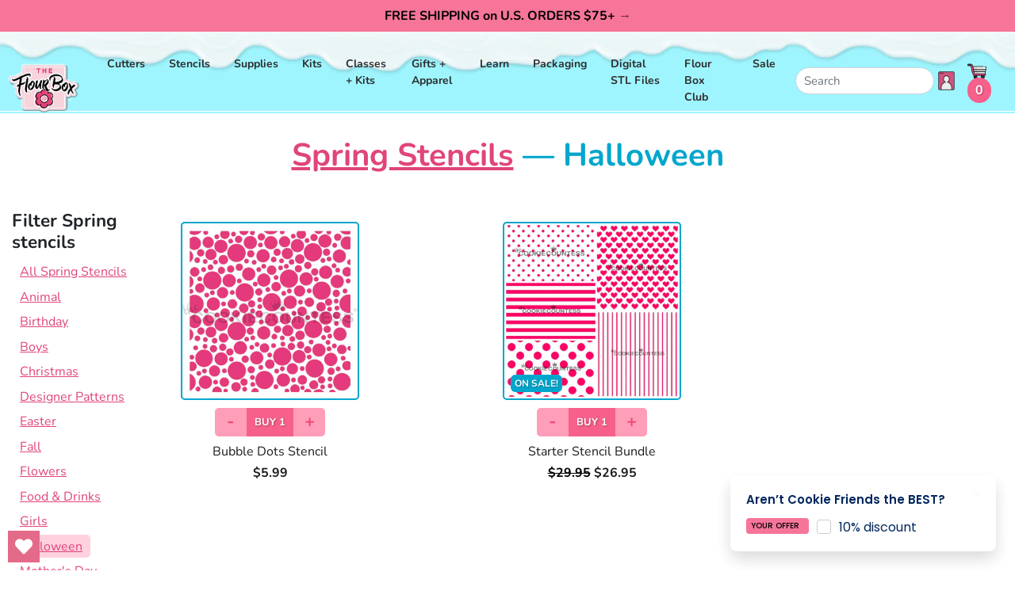

--- FILE ---
content_type: text/html; charset=utf-8
request_url: https://flourbox.com/collections/spring-stencils/halloween
body_size: 29834
content:
<!doctype html>
<html class="no-js supports-no-cookies" lang="en">
<head>
  <meta charset="utf-8">
  <meta http-equiv="X-UA-Compatible" content="IE=edge">
  <meta name="viewport" content="width=device-width,initial-scale=1">
  <meta name="theme-color" content="#c4cdd5">
  <link rel="canonical" href="https://flourbox.com/collections/spring-stencils/halloween">
  <!-- <link href="https://fonts.googleapis.com/css?family=BioRhyme:300,400,700,800|Poppins:300,300i,400,400i,500,500i,600,700,800" rel="stylesheet"> --><link rel="shortcut icon" href="//flourbox.com/cdn/shop/files/FlourBox-Fav32x32_32x32.png?v=1753902254" type="image/png"><title>Spring stencils
&ndash; Tagged &quot;halloween&quot;&ndash; The Flour Box</title>


<meta property="og:site_name" content="The Flour Box">
<meta property="og:url" content="https://flourbox.com/collections/spring-stencils/halloween">
<meta property="og:title" content="Spring stencils">
<meta property="og:type" content="product.group">
<meta property="og:description" content="Flour Box Bakery has hand-iced decorated cookie gifts and favors, how-to cookie decorating video tutorials, and professional and affordable decorating supplies.">

<meta name="twitter:site" content="@">
<meta name="twitter:card" content="summary_large_image">
<meta name="twitter:title" content="Spring stencils">
<meta name="twitter:description" content="Flour Box Bakery has hand-iced decorated cookie gifts and favors, how-to cookie decorating video tutorials, and professional and affordable decorating supplies.">

  <!-- 
<link type="text/css" href="//flourbox.com/cdn/shop/t/46/assets/layout.theme.css?v=29847097327357956841758737938?version=2.15" rel="stylesheet"><link type="text/css" href="//flourbox.com/cdn/shop/t/46/assets/layout.theme.styleLiquid.scss.css?v=75789508706063305271753925984" rel="stylesheet"> --><link href="//flourbox.com/cdn/shop/t/46/assets/theme.css?v=2.1.15.7&amp;v=140963675168558174961755704518" rel="stylesheet" type="text/css" media="all" /><style>
  @font-face {
  font-family: Nunito;
  font-weight: 700;
  font-style: normal;
  src: url("//flourbox.com/cdn/fonts/nunito/nunito_n7.37cf9b8cf43b3322f7e6e13ad2aad62ab5dc9109.woff2") format("woff2"),
       url("//flourbox.com/cdn/fonts/nunito/nunito_n7.45cfcfadc6630011252d54d5f5a2c7c98f60d5de.woff") format("woff");
}

  @font-face {
  font-family: Nunito;
  font-weight: 400;
  font-style: normal;
  src: url("//flourbox.com/cdn/fonts/nunito/nunito_n4.fc49103dc396b42cae9460289072d384b6c6eb63.woff2") format("woff2"),
       url("//flourbox.com/cdn/fonts/nunito/nunito_n4.5d26d13beeac3116db2479e64986cdeea4c8fbdd.woff") format("woff");
}

@font-face {
  font-family: Nunito;
  font-weight: 700;
  font-style: normal;
  src: url("//flourbox.com/cdn/fonts/nunito/nunito_n7.37cf9b8cf43b3322f7e6e13ad2aad62ab5dc9109.woff2") format("woff2"),
       url("//flourbox.com/cdn/fonts/nunito/nunito_n7.45cfcfadc6630011252d54d5f5a2c7c98f60d5de.woff") format("woff");
}

  @font-face {
  font-family: Nunito;
  font-weight: 700;
  font-style: italic;
  src: url("//flourbox.com/cdn/fonts/nunito/nunito_i7.3f8ba2027bc9ceb1b1764ecab15bae73f86c4632.woff2") format("woff2"),
       url("//flourbox.com/cdn/fonts/nunito/nunito_i7.82bfb5f86ec77ada3c9f660da22064c2e46e1469.woff") format("woff");
}


  :root {
    --color-accent: #c4cdd5;
    --color-body-text: #161d25;
    --color-main-background: #ffffff;
    --color-border: #849bb6;

    --font-heading: Nunito, sans-serif;
    --font-body: Nunito, sans-serif;
    --font-body-weight: 400;
    --font-body-style: normal;
    --font-body-bold-weight: 700;
  }
</style>


  <!-- Styles for Slick Carousel on CDN -->
  <link rel="stylesheet" type="text/css" href="//cdn.jsdelivr.net/npm/slick-carousel@1.8.1/slick/slick.css"/>
  <link rel="stylesheet" type="text/css" href="//cdn.jsdelivr.net/npm/slick-carousel@1.8.1/slick/slick-theme.css"/>

  <script>
    document.documentElement.className = document.documentElement.className.replace('no-js', '');

    window.theme = {
      strings: {
        addToCart: "Add to Cart",
        soldOut: "Sold Out",
        unavailable: "Unavailable"
      },
      moneyFormat: "${{amount}}"
    };

    
  </script>
  <script src="//ajax.googleapis.com/ajax/libs/jquery/1.9.0/jquery.js" type="text/javascript"></script>
  
<script type="text/javascript" src="//flourbox.com/cdn/shop/t/46/assets/theme-min.js?v=55513873097330815301753925951" defer="defer"></script>


  <link href="//flourbox.com/cdn/shop/t/46/assets/custom-fields.css?v=170964878729846089311753925842" rel="stylesheet" type="text/css" media="all" />
  <script src="//flourbox.com/cdn/shop/t/46/assets/custom-fields-widgets.js?v=160540944247093329111753925841" defer="defer"></script>
  <script>window.performance && window.performance.mark && window.performance.mark('shopify.content_for_header.start');</script><meta name="google-site-verification" content="1oqQ7_Z0Mr-4MUpsimzK9LPZB_a9c9zF9BY8HWy_XcY">
<meta id="shopify-digital-wallet" name="shopify-digital-wallet" content="/345812/digital_wallets/dialog">
<meta name="shopify-checkout-api-token" content="f6713f3febc6a59dd974546c788edd17">
<meta id="in-context-paypal-metadata" data-shop-id="345812" data-venmo-supported="false" data-environment="production" data-locale="en_US" data-paypal-v4="true" data-currency="USD">
<link rel="alternate" type="application/atom+xml" title="Feed" href="/collections/spring-stencils/halloween.atom" />
<link rel="alternate" type="application/json+oembed" href="https://flourbox.com/collections/spring-stencils/halloween.oembed">
<script async="async" src="/checkouts/internal/preloads.js?locale=en-US"></script>
<link rel="preconnect" href="https://shop.app" crossorigin="anonymous">
<script async="async" src="https://shop.app/checkouts/internal/preloads.js?locale=en-US&shop_id=345812" crossorigin="anonymous"></script>
<script id="shopify-features" type="application/json">{"accessToken":"f6713f3febc6a59dd974546c788edd17","betas":["rich-media-storefront-analytics"],"domain":"flourbox.com","predictiveSearch":true,"shopId":345812,"locale":"en"}</script>
<script>var Shopify = Shopify || {};
Shopify.shop = "flourbox.myshopify.com";
Shopify.locale = "en";
Shopify.currency = {"active":"USD","rate":"1.0"};
Shopify.country = "US";
Shopify.theme = {"name":"Live-Flourbox-2.2.17-ADA-Compliant","id":179765084462,"schema_name":"Starter theme","schema_version":"1.0.0","theme_store_id":null,"role":"main"};
Shopify.theme.handle = "null";
Shopify.theme.style = {"id":null,"handle":null};
Shopify.cdnHost = "flourbox.com/cdn";
Shopify.routes = Shopify.routes || {};
Shopify.routes.root = "/";</script>
<script type="module">!function(o){(o.Shopify=o.Shopify||{}).modules=!0}(window);</script>
<script>!function(o){function n(){var o=[];function n(){o.push(Array.prototype.slice.apply(arguments))}return n.q=o,n}var t=o.Shopify=o.Shopify||{};t.loadFeatures=n(),t.autoloadFeatures=n()}(window);</script>
<script>
  window.ShopifyPay = window.ShopifyPay || {};
  window.ShopifyPay.apiHost = "shop.app\/pay";
  window.ShopifyPay.redirectState = null;
</script>
<script id="shop-js-analytics" type="application/json">{"pageType":"collection"}</script>
<script defer="defer" async type="module" src="//flourbox.com/cdn/shopifycloud/shop-js/modules/v2/client.init-shop-cart-sync_BT-GjEfc.en.esm.js"></script>
<script defer="defer" async type="module" src="//flourbox.com/cdn/shopifycloud/shop-js/modules/v2/chunk.common_D58fp_Oc.esm.js"></script>
<script defer="defer" async type="module" src="//flourbox.com/cdn/shopifycloud/shop-js/modules/v2/chunk.modal_xMitdFEc.esm.js"></script>
<script type="module">
  await import("//flourbox.com/cdn/shopifycloud/shop-js/modules/v2/client.init-shop-cart-sync_BT-GjEfc.en.esm.js");
await import("//flourbox.com/cdn/shopifycloud/shop-js/modules/v2/chunk.common_D58fp_Oc.esm.js");
await import("//flourbox.com/cdn/shopifycloud/shop-js/modules/v2/chunk.modal_xMitdFEc.esm.js");

  window.Shopify.SignInWithShop?.initShopCartSync?.({"fedCMEnabled":true,"windoidEnabled":true});

</script>
<script>
  window.Shopify = window.Shopify || {};
  if (!window.Shopify.featureAssets) window.Shopify.featureAssets = {};
  window.Shopify.featureAssets['shop-js'] = {"shop-cart-sync":["modules/v2/client.shop-cart-sync_DZOKe7Ll.en.esm.js","modules/v2/chunk.common_D58fp_Oc.esm.js","modules/v2/chunk.modal_xMitdFEc.esm.js"],"init-fed-cm":["modules/v2/client.init-fed-cm_B6oLuCjv.en.esm.js","modules/v2/chunk.common_D58fp_Oc.esm.js","modules/v2/chunk.modal_xMitdFEc.esm.js"],"shop-cash-offers":["modules/v2/client.shop-cash-offers_D2sdYoxE.en.esm.js","modules/v2/chunk.common_D58fp_Oc.esm.js","modules/v2/chunk.modal_xMitdFEc.esm.js"],"shop-login-button":["modules/v2/client.shop-login-button_QeVjl5Y3.en.esm.js","modules/v2/chunk.common_D58fp_Oc.esm.js","modules/v2/chunk.modal_xMitdFEc.esm.js"],"pay-button":["modules/v2/client.pay-button_DXTOsIq6.en.esm.js","modules/v2/chunk.common_D58fp_Oc.esm.js","modules/v2/chunk.modal_xMitdFEc.esm.js"],"shop-button":["modules/v2/client.shop-button_DQZHx9pm.en.esm.js","modules/v2/chunk.common_D58fp_Oc.esm.js","modules/v2/chunk.modal_xMitdFEc.esm.js"],"avatar":["modules/v2/client.avatar_BTnouDA3.en.esm.js"],"init-windoid":["modules/v2/client.init-windoid_CR1B-cfM.en.esm.js","modules/v2/chunk.common_D58fp_Oc.esm.js","modules/v2/chunk.modal_xMitdFEc.esm.js"],"init-shop-for-new-customer-accounts":["modules/v2/client.init-shop-for-new-customer-accounts_C_vY_xzh.en.esm.js","modules/v2/client.shop-login-button_QeVjl5Y3.en.esm.js","modules/v2/chunk.common_D58fp_Oc.esm.js","modules/v2/chunk.modal_xMitdFEc.esm.js"],"init-shop-email-lookup-coordinator":["modules/v2/client.init-shop-email-lookup-coordinator_BI7n9ZSv.en.esm.js","modules/v2/chunk.common_D58fp_Oc.esm.js","modules/v2/chunk.modal_xMitdFEc.esm.js"],"init-shop-cart-sync":["modules/v2/client.init-shop-cart-sync_BT-GjEfc.en.esm.js","modules/v2/chunk.common_D58fp_Oc.esm.js","modules/v2/chunk.modal_xMitdFEc.esm.js"],"shop-toast-manager":["modules/v2/client.shop-toast-manager_DiYdP3xc.en.esm.js","modules/v2/chunk.common_D58fp_Oc.esm.js","modules/v2/chunk.modal_xMitdFEc.esm.js"],"init-customer-accounts":["modules/v2/client.init-customer-accounts_D9ZNqS-Q.en.esm.js","modules/v2/client.shop-login-button_QeVjl5Y3.en.esm.js","modules/v2/chunk.common_D58fp_Oc.esm.js","modules/v2/chunk.modal_xMitdFEc.esm.js"],"init-customer-accounts-sign-up":["modules/v2/client.init-customer-accounts-sign-up_iGw4briv.en.esm.js","modules/v2/client.shop-login-button_QeVjl5Y3.en.esm.js","modules/v2/chunk.common_D58fp_Oc.esm.js","modules/v2/chunk.modal_xMitdFEc.esm.js"],"shop-follow-button":["modules/v2/client.shop-follow-button_CqMgW2wH.en.esm.js","modules/v2/chunk.common_D58fp_Oc.esm.js","modules/v2/chunk.modal_xMitdFEc.esm.js"],"checkout-modal":["modules/v2/client.checkout-modal_xHeaAweL.en.esm.js","modules/v2/chunk.common_D58fp_Oc.esm.js","modules/v2/chunk.modal_xMitdFEc.esm.js"],"shop-login":["modules/v2/client.shop-login_D91U-Q7h.en.esm.js","modules/v2/chunk.common_D58fp_Oc.esm.js","modules/v2/chunk.modal_xMitdFEc.esm.js"],"lead-capture":["modules/v2/client.lead-capture_BJmE1dJe.en.esm.js","modules/v2/chunk.common_D58fp_Oc.esm.js","modules/v2/chunk.modal_xMitdFEc.esm.js"],"payment-terms":["modules/v2/client.payment-terms_Ci9AEqFq.en.esm.js","modules/v2/chunk.common_D58fp_Oc.esm.js","modules/v2/chunk.modal_xMitdFEc.esm.js"]};
</script>
<script>(function() {
  var isLoaded = false;
  function asyncLoad() {
    if (isLoaded) return;
    isLoaded = true;
    var urls = ["https:\/\/mpop.pxucdn.com\/apps.pixelunion.net\/scripts\/js\/countdown\/bundle.min.js?shop=flourbox.myshopify.com","https:\/\/static.rechargecdn.com\/assets\/js\/widget.min.js?shop=flourbox.myshopify.com","https:\/\/s3.amazonaws.com\/pixelpop\/usercontent\/scripts\/45f91da5-4147-4e69-afc0-d3b9e1a0d18c\/pixelpop.js?shop=flourbox.myshopify.com","https:\/\/storage.nfcube.com\/instafeed-dbd977a62d03df1034aa2dc9a94ff671.js?shop=flourbox.myshopify.com","https:\/\/app.popt.in\/pixel.js?id=7467d2c564ee2\u0026shop=flourbox.myshopify.com","https:\/\/app.popt.in\/pixel.js?id=7467d2c564ee2\u0026shop=flourbox.myshopify.com","https:\/\/app.popt.in\/pixel.js?id=7467d2c564ee2\u0026shop=flourbox.myshopify.com","https:\/\/wishlisthero-assets.revampco.com\/store-front\/bundle2.js?shop=flourbox.myshopify.com","https:\/\/wishlisthero-assets.revampco.com\/store-front\/bundle2.js?shop=flourbox.myshopify.com","\/\/backinstock.useamp.com\/widget\/17971_1767154524.js?category=bis\u0026v=6\u0026shop=flourbox.myshopify.com"];
    for (var i = 0; i < urls.length; i++) {
      var s = document.createElement('script');
      s.type = 'text/javascript';
      s.async = true;
      s.src = urls[i];
      var x = document.getElementsByTagName('script')[0];
      x.parentNode.insertBefore(s, x);
    }
  };
  if(window.attachEvent) {
    window.attachEvent('onload', asyncLoad);
  } else {
    window.addEventListener('load', asyncLoad, false);
  }
})();</script>
<script id="__st">var __st={"a":345812,"offset":-18000,"reqid":"26505348-367f-45b5-a0d1-457379cfad90-1769388654","pageurl":"flourbox.com\/collections\/spring-stencils\/halloween","u":"04e246a6cd37","p":"collection","rtyp":"collection","rid":155124170836};</script>
<script>window.ShopifyPaypalV4VisibilityTracking = true;</script>
<script id="captcha-bootstrap">!function(){'use strict';const t='contact',e='account',n='new_comment',o=[[t,t],['blogs',n],['comments',n],[t,'customer']],c=[[e,'customer_login'],[e,'guest_login'],[e,'recover_customer_password'],[e,'create_customer']],r=t=>t.map((([t,e])=>`form[action*='/${t}']:not([data-nocaptcha='true']) input[name='form_type'][value='${e}']`)).join(','),a=t=>()=>t?[...document.querySelectorAll(t)].map((t=>t.form)):[];function s(){const t=[...o],e=r(t);return a(e)}const i='password',u='form_key',d=['recaptcha-v3-token','g-recaptcha-response','h-captcha-response',i],f=()=>{try{return window.sessionStorage}catch{return}},m='__shopify_v',_=t=>t.elements[u];function p(t,e,n=!1){try{const o=window.sessionStorage,c=JSON.parse(o.getItem(e)),{data:r}=function(t){const{data:e,action:n}=t;return t[m]||n?{data:e,action:n}:{data:t,action:n}}(c);for(const[e,n]of Object.entries(r))t.elements[e]&&(t.elements[e].value=n);n&&o.removeItem(e)}catch(o){console.error('form repopulation failed',{error:o})}}const l='form_type',E='cptcha';function T(t){t.dataset[E]=!0}const w=window,h=w.document,L='Shopify',v='ce_forms',y='captcha';let A=!1;((t,e)=>{const n=(g='f06e6c50-85a8-45c8-87d0-21a2b65856fe',I='https://cdn.shopify.com/shopifycloud/storefront-forms-hcaptcha/ce_storefront_forms_captcha_hcaptcha.v1.5.2.iife.js',D={infoText:'Protected by hCaptcha',privacyText:'Privacy',termsText:'Terms'},(t,e,n)=>{const o=w[L][v],c=o.bindForm;if(c)return c(t,g,e,D).then(n);var r;o.q.push([[t,g,e,D],n]),r=I,A||(h.body.append(Object.assign(h.createElement('script'),{id:'captcha-provider',async:!0,src:r})),A=!0)});var g,I,D;w[L]=w[L]||{},w[L][v]=w[L][v]||{},w[L][v].q=[],w[L][y]=w[L][y]||{},w[L][y].protect=function(t,e){n(t,void 0,e),T(t)},Object.freeze(w[L][y]),function(t,e,n,w,h,L){const[v,y,A,g]=function(t,e,n){const i=e?o:[],u=t?c:[],d=[...i,...u],f=r(d),m=r(i),_=r(d.filter((([t,e])=>n.includes(e))));return[a(f),a(m),a(_),s()]}(w,h,L),I=t=>{const e=t.target;return e instanceof HTMLFormElement?e:e&&e.form},D=t=>v().includes(t);t.addEventListener('submit',(t=>{const e=I(t);if(!e)return;const n=D(e)&&!e.dataset.hcaptchaBound&&!e.dataset.recaptchaBound,o=_(e),c=g().includes(e)&&(!o||!o.value);(n||c)&&t.preventDefault(),c&&!n&&(function(t){try{if(!f())return;!function(t){const e=f();if(!e)return;const n=_(t);if(!n)return;const o=n.value;o&&e.removeItem(o)}(t);const e=Array.from(Array(32),(()=>Math.random().toString(36)[2])).join('');!function(t,e){_(t)||t.append(Object.assign(document.createElement('input'),{type:'hidden',name:u})),t.elements[u].value=e}(t,e),function(t,e){const n=f();if(!n)return;const o=[...t.querySelectorAll(`input[type='${i}']`)].map((({name:t})=>t)),c=[...d,...o],r={};for(const[a,s]of new FormData(t).entries())c.includes(a)||(r[a]=s);n.setItem(e,JSON.stringify({[m]:1,action:t.action,data:r}))}(t,e)}catch(e){console.error('failed to persist form',e)}}(e),e.submit())}));const S=(t,e)=>{t&&!t.dataset[E]&&(n(t,e.some((e=>e===t))),T(t))};for(const o of['focusin','change'])t.addEventListener(o,(t=>{const e=I(t);D(e)&&S(e,y())}));const B=e.get('form_key'),M=e.get(l),P=B&&M;t.addEventListener('DOMContentLoaded',(()=>{const t=y();if(P)for(const e of t)e.elements[l].value===M&&p(e,B);[...new Set([...A(),...v().filter((t=>'true'===t.dataset.shopifyCaptcha))])].forEach((e=>S(e,t)))}))}(h,new URLSearchParams(w.location.search),n,t,e,['guest_login'])})(!0,!0)}();</script>
<script integrity="sha256-4kQ18oKyAcykRKYeNunJcIwy7WH5gtpwJnB7kiuLZ1E=" data-source-attribution="shopify.loadfeatures" defer="defer" src="//flourbox.com/cdn/shopifycloud/storefront/assets/storefront/load_feature-a0a9edcb.js" crossorigin="anonymous"></script>
<script crossorigin="anonymous" defer="defer" src="//flourbox.com/cdn/shopifycloud/storefront/assets/shopify_pay/storefront-65b4c6d7.js?v=20250812"></script>
<script data-source-attribution="shopify.dynamic_checkout.dynamic.init">var Shopify=Shopify||{};Shopify.PaymentButton=Shopify.PaymentButton||{isStorefrontPortableWallets:!0,init:function(){window.Shopify.PaymentButton.init=function(){};var t=document.createElement("script");t.src="https://flourbox.com/cdn/shopifycloud/portable-wallets/latest/portable-wallets.en.js",t.type="module",document.head.appendChild(t)}};
</script>
<script data-source-attribution="shopify.dynamic_checkout.buyer_consent">
  function portableWalletsHideBuyerConsent(e){var t=document.getElementById("shopify-buyer-consent"),n=document.getElementById("shopify-subscription-policy-button");t&&n&&(t.classList.add("hidden"),t.setAttribute("aria-hidden","true"),n.removeEventListener("click",e))}function portableWalletsShowBuyerConsent(e){var t=document.getElementById("shopify-buyer-consent"),n=document.getElementById("shopify-subscription-policy-button");t&&n&&(t.classList.remove("hidden"),t.removeAttribute("aria-hidden"),n.addEventListener("click",e))}window.Shopify?.PaymentButton&&(window.Shopify.PaymentButton.hideBuyerConsent=portableWalletsHideBuyerConsent,window.Shopify.PaymentButton.showBuyerConsent=portableWalletsShowBuyerConsent);
</script>
<script data-source-attribution="shopify.dynamic_checkout.cart.bootstrap">document.addEventListener("DOMContentLoaded",(function(){function t(){return document.querySelector("shopify-accelerated-checkout-cart, shopify-accelerated-checkout")}if(t())Shopify.PaymentButton.init();else{new MutationObserver((function(e,n){t()&&(Shopify.PaymentButton.init(),n.disconnect())})).observe(document.body,{childList:!0,subtree:!0})}}));
</script>
<script id='scb4127' type='text/javascript' async='' src='https://flourbox.com/cdn/shopifycloud/privacy-banner/storefront-banner.js'></script><link id="shopify-accelerated-checkout-styles" rel="stylesheet" media="screen" href="https://flourbox.com/cdn/shopifycloud/portable-wallets/latest/accelerated-checkout-backwards-compat.css" crossorigin="anonymous">
<style id="shopify-accelerated-checkout-cart">
        #shopify-buyer-consent {
  margin-top: 1em;
  display: inline-block;
  width: 100%;
}

#shopify-buyer-consent.hidden {
  display: none;
}

#shopify-subscription-policy-button {
  background: none;
  border: none;
  padding: 0;
  text-decoration: underline;
  font-size: inherit;
  cursor: pointer;
}

#shopify-subscription-policy-button::before {
  box-shadow: none;
}

      </style>

<script>window.performance && window.performance.mark && window.performance.mark('shopify.content_for_header.end');</script>
<!-- BEGIN app block: shopify://apps/wishlist-hero/blocks/app-embed/a9a5079b-59e8-47cb-b659-ecf1c60b9b72 -->


<script type="text/javascript">
  
    window.wishlisthero_buttonProdPageClasses = [];
  
  
    window.wishlisthero_cartDotClasses = [];
  
</script>
<!-- BEGIN app snippet: extraStyles -->

<style>
  .wishlisthero-floating {
    position: absolute;
    top: 5px;
    z-index: 21;
    border-radius: 100%;
    width: fit-content;
    right: 5px;
    left: auto;
    &.wlh-left-btn {
      left: 5px !important;
      right: auto !important;
    }
    &.wlh-right-btn {
      right: 5px !important;
      left: auto !important;
    }
    
  }
  @media(min-width:1300px) {
    .product-item__link.product-item__image--margins .wishlisthero-floating, {
      
        left: 50% !important;
        margin-left: -295px;
      
    }
  }
  .MuiTypography-h1,.MuiTypography-h2,.MuiTypography-h3,.MuiTypography-h4,.MuiTypography-h5,.MuiTypography-h6,.MuiButton-root,.MuiCardHeader-title a {
    font-family: ,  !important;
  }
</style>






<!-- END app snippet -->
<!-- BEGIN app snippet: renderAssets -->

  <link rel="preload" href="https://cdn.shopify.com/extensions/019badc7-12fe-783e-9dfe-907190f91114/wishlist-hero-81/assets/default.css" as="style" onload="this.onload=null;this.rel='stylesheet'">
  <noscript><link href="//cdn.shopify.com/extensions/019badc7-12fe-783e-9dfe-907190f91114/wishlist-hero-81/assets/default.css" rel="stylesheet" type="text/css" media="all" /></noscript>
  <script defer src="https://cdn.shopify.com/extensions/019badc7-12fe-783e-9dfe-907190f91114/wishlist-hero-81/assets/default.js"></script>
<!-- END app snippet -->


<script type="text/javascript">
  try{
  
    var scr_bdl_path = "https://cdn.shopify.com/extensions/019badc7-12fe-783e-9dfe-907190f91114/wishlist-hero-81/assets/bundle2.js";
    window._wh_asset_path = scr_bdl_path.substring(0,scr_bdl_path.lastIndexOf("/")) + "/";
  

  }catch(e){ console.log(e)}
  try{

  
    window.WishListHero_setting = {"ButtonColor":"rgb(228, 106, 138)","IconColor":"rgba(255, 255, 255, 1)","IconType":"Heart","IconTypeNum":"1","ThrdParty_Trans_active":false,"ButtonTextBeforeAdding":"Add to wishlist","ButtonTextAfterAdding":"ADDED TO WISHLIST","AnimationAfterAddition":"Shake up and down","ButtonTextAddToCart":"ADD TO CART","ButtonTextOutOfStock":"OUT OF STOCK","ButtonTextAddAllToCart":"ADD ALL TO CART","ButtonTextRemoveAllToCart":"REMOVE ALL FROM WISHLIST","AddedProductNotificationText":"Product added to wishlist successfully","AddedProductToCartNotificationText":"Product added to cart successfully","ViewCartLinkText":"View Cart","SharePopup_TitleText":"Share My wishlist","SharePopup_shareBtnText":"Share wishlist","SharePopup_shareHederText":"Share on Social Networks","SharePopup_shareCopyText":"Or copy Wishlist link to share","SharePopup_shareCancelBtnText":"cancel","SharePopup_shareCopyBtnText":"copy","SharePopup_shareCopiedText":"Copied","SendEMailPopup_BtnText":"send email","SendEMailPopup_FromText":"Your Name","SendEMailPopup_ToText":"To email","SendEMailPopup_BodyText":"Note","SendEMailPopup_SendBtnText":"send","SendEMailPopup_SendNotificationText":"email sent successfully","SendEMailPopup_TitleText":"Send My Wislist via Email","AddProductMessageText":"Are you sure you want to add all items to cart ?","RemoveProductMessageText":"Are you sure you want to remove this item from your wishlist ?","RemoveAllProductMessageText":"Are you sure you want to remove all items from your wishlist ?","RemovedProductNotificationText":"Product removed from wishlist successfully","AddAllOutOfStockProductNotificationText":"There seems to have been an issue adding items to cart, please try again later","RemovePopupOkText":"ok","RemovePopup_HeaderText":"ARE YOU SURE?","ViewWishlistText":"View wishlist","EmptyWishlistText":"there are no items in this wishlist","BuyNowButtonText":"Buy Now","BuyNowButtonColor":"rgb(228, 106, 138)","BuyNowTextButtonColor":"rgb(0, 0, 0)","Wishlist_Title":"My Wishlist","WishlistHeaderTitleAlignment":"Left","WishlistProductImageSize":"Normal","PriceColor":"rgb(0, 122, 206)","HeaderFontSize":"30","HeaderColor":"","PriceFontSize":"18","ProductNameFontSize":"16","LaunchPointType":"floating_point","DisplayWishlistAs":"seprate_page","DisplayButtonAs":"button_with_icon","PopupSize":"md","ButtonUserConfirmationState":"skipped","ButtonColorAndStyleConfirmationState":"skipped","HideAddToCartButton":false,"NoRedirectAfterAddToCart":false,"DisableGuestCustomer":false,"LoginPopupContent":"Please login to save your wishlist across devices.","LoginPopupLoginBtnText":"Login","LoginPopupContentFontSize":"20","NotificationPopupPosition":"right","WishlistButtonTextColor":"rgba(14, 14, 14, 1)","EnableRemoveFromWishlistAfterAddButtonText":"Remove from wishlist","ShareNetworks":{"Facebook":true,"Twitter":true,"LinkedIn":true,"WhatsApp":true,"Pinterest":true,"Telegram":true,"Viber":true,"Reddit":true,"Email_Client":true,"VK":true,"OK":true,"Tumblr":true,"Livejournal":true,"Mailru":true,"Workplace":true,"Line":true},"_id":"68d3e24924f0502e33b6c348","ButtonFontSize":"16","DateFontSize":"16","EnableCollection":false,"EnableShare":true,"RemovePowerBy":true,"EnableFBPixel":true,"EnableGTagIntegration":true,"EnableKlaviyoOnsiteTracking":false,"DisapleApp":false,"FloatPointPossition":"bottom_left","HeartStateToggle":true,"HeaderMenuItemsIndicator":true,"EnableRemoveFromWishlistAfterAdd":true,"Shop":"flourbox.myshopify.com","shop":"flourbox.myshopify.com","Status":"Active","Plan":"GOLD"};
    if(typeof(window.WishListHero_setting_theme_override) != "undefined"){
                                                                                window.WishListHero_setting = {
                                                                                    ...window.WishListHero_setting,
                                                                                    ...window.WishListHero_setting_theme_override
                                                                                };
                                                                            }
                                                                            // Done

  
    if(window.WishListHero_setting){
    window.WishListHero_setting.disableAutomaticButtonAddition = true;
    }
  

  }catch(e){ console.error('Error loading config',e); }
</script>


  <script src="https://cdn.shopify.com/extensions/019badc7-12fe-783e-9dfe-907190f91114/wishlist-hero-81/assets/bundle2.js" defer></script>



<script type="text/javascript">
  if (!window.__wishlistHeroArriveScriptLoaded) {
    window.__wishlistHeroArriveScriptLoaded = true;
    function wh_loadScript(scriptUrl) {
      const script = document.createElement('script'); script.src = scriptUrl;
      document.body.appendChild(script);
      return new Promise((res, rej) => { script.onload = function () { res(); }; script.onerror = function () { rej(); } });
    }
  }
  document.addEventListener("DOMContentLoaded", () => {
      wh_loadScript('https://cdn.shopify.com/extensions/019badc7-12fe-783e-9dfe-907190f91114/wishlist-hero-81/assets/arrive.min.js').then(function () {
          document.arrive('.wishlist-hero-custom-button', function (wishlistButton) {
              var ev = new
                  CustomEvent('wishlist-hero-add-to-custom-element', { detail: wishlistButton }); document.dispatchEvent(ev);
          });
      });
  });
</script>


<!-- BEGIN app snippet: TransArray -->
<script>
  window.WLH_reload_translations = function() {
    let _wlh_res = {};
    if (window.WishListHero_setting && window.WishListHero_setting['ThrdParty_Trans_active']) {

      
        

        window.WishListHero_setting["ButtonTextBeforeAdding"] = "";
        _wlh_res["ButtonTextBeforeAdding"] = "";
        

        window.WishListHero_setting["ButtonTextAfterAdding"] = "";
        _wlh_res["ButtonTextAfterAdding"] = "";
        

        window.WishListHero_setting["ButtonTextAddToCart"] = "";
        _wlh_res["ButtonTextAddToCart"] = "";
        

        window.WishListHero_setting["ButtonTextOutOfStock"] = "";
        _wlh_res["ButtonTextOutOfStock"] = "";
        

        window.WishListHero_setting["ButtonTextAddAllToCart"] = "";
        _wlh_res["ButtonTextAddAllToCart"] = "";
        

        window.WishListHero_setting["ButtonTextRemoveAllToCart"] = "";
        _wlh_res["ButtonTextRemoveAllToCart"] = "";
        

        window.WishListHero_setting["AddedProductNotificationText"] = "";
        _wlh_res["AddedProductNotificationText"] = "";
        

        window.WishListHero_setting["AddedProductToCartNotificationText"] = "";
        _wlh_res["AddedProductToCartNotificationText"] = "";
        

        window.WishListHero_setting["ViewCartLinkText"] = "";
        _wlh_res["ViewCartLinkText"] = "";
        

        window.WishListHero_setting["SharePopup_TitleText"] = "";
        _wlh_res["SharePopup_TitleText"] = "";
        

        window.WishListHero_setting["SharePopup_shareBtnText"] = "";
        _wlh_res["SharePopup_shareBtnText"] = "";
        

        window.WishListHero_setting["SharePopup_shareHederText"] = "";
        _wlh_res["SharePopup_shareHederText"] = "";
        

        window.WishListHero_setting["SharePopup_shareCopyText"] = "";
        _wlh_res["SharePopup_shareCopyText"] = "";
        

        window.WishListHero_setting["SharePopup_shareCancelBtnText"] = "";
        _wlh_res["SharePopup_shareCancelBtnText"] = "";
        

        window.WishListHero_setting["SharePopup_shareCopyBtnText"] = "";
        _wlh_res["SharePopup_shareCopyBtnText"] = "";
        

        window.WishListHero_setting["SendEMailPopup_BtnText"] = "";
        _wlh_res["SendEMailPopup_BtnText"] = "";
        

        window.WishListHero_setting["SendEMailPopup_FromText"] = "";
        _wlh_res["SendEMailPopup_FromText"] = "";
        

        window.WishListHero_setting["SendEMailPopup_ToText"] = "";
        _wlh_res["SendEMailPopup_ToText"] = "";
        

        window.WishListHero_setting["SendEMailPopup_BodyText"] = "";
        _wlh_res["SendEMailPopup_BodyText"] = "";
        

        window.WishListHero_setting["SendEMailPopup_SendBtnText"] = "";
        _wlh_res["SendEMailPopup_SendBtnText"] = "";
        

        window.WishListHero_setting["SendEMailPopup_SendNotificationText"] = "";
        _wlh_res["SendEMailPopup_SendNotificationText"] = "";
        

        window.WishListHero_setting["SendEMailPopup_TitleText"] = "";
        _wlh_res["SendEMailPopup_TitleText"] = "";
        

        window.WishListHero_setting["AddProductMessageText"] = "";
        _wlh_res["AddProductMessageText"] = "";
        

        window.WishListHero_setting["RemoveProductMessageText"] = "";
        _wlh_res["RemoveProductMessageText"] = "";
        

        window.WishListHero_setting["RemoveAllProductMessageText"] = "";
        _wlh_res["RemoveAllProductMessageText"] = "";
        

        window.WishListHero_setting["RemovedProductNotificationText"] = "";
        _wlh_res["RemovedProductNotificationText"] = "";
        

        window.WishListHero_setting["AddAllOutOfStockProductNotificationText"] = "";
        _wlh_res["AddAllOutOfStockProductNotificationText"] = "";
        

        window.WishListHero_setting["RemovePopupOkText"] = "";
        _wlh_res["RemovePopupOkText"] = "";
        

        window.WishListHero_setting["RemovePopup_HeaderText"] = "";
        _wlh_res["RemovePopup_HeaderText"] = "";
        

        window.WishListHero_setting["ViewWishlistText"] = "";
        _wlh_res["ViewWishlistText"] = "";
        

        window.WishListHero_setting["EmptyWishlistText"] = "";
        _wlh_res["EmptyWishlistText"] = "";
        

        window.WishListHero_setting["BuyNowButtonText"] = "";
        _wlh_res["BuyNowButtonText"] = "";
        

        window.WishListHero_setting["Wishlist_Title"] = "";
        _wlh_res["Wishlist_Title"] = "";
        

        window.WishListHero_setting["LoginPopupContent"] = "";
        _wlh_res["LoginPopupContent"] = "";
        

        window.WishListHero_setting["LoginPopupLoginBtnText"] = "";
        _wlh_res["LoginPopupLoginBtnText"] = "";
        

        window.WishListHero_setting["EnableRemoveFromWishlistAfterAddButtonText"] = "";
        _wlh_res["EnableRemoveFromWishlistAfterAddButtonText"] = "";
        

        window.WishListHero_setting["LowStockEmailSubject"] = "";
        _wlh_res["LowStockEmailSubject"] = "";
        

        window.WishListHero_setting["OnSaleEmailSubject"] = "";
        _wlh_res["OnSaleEmailSubject"] = "";
        

        window.WishListHero_setting["SharePopup_shareCopiedText"] = "";
        _wlh_res["SharePopup_shareCopiedText"] = "";
    }
    return _wlh_res;
  }
  window.WLH_reload_translations();
</script><!-- END app snippet -->

<!-- END app block --><meta property="og:image" content="https://cdn.shopify.com/s/files/1/0034/5812/files/flourbox-logo_300x_8249db67-b620-439a-9f58-d7f2b55f286c.jpg?v=1753925715" />
<meta property="og:image:secure_url" content="https://cdn.shopify.com/s/files/1/0034/5812/files/flourbox-logo_300x_8249db67-b620-439a-9f58-d7f2b55f286c.jpg?v=1753925715" />
<meta property="og:image:width" content="300" />
<meta property="og:image:height" content="300" />
<link href="https://monorail-edge.shopifysvc.com" rel="dns-prefetch">
<script>(function(){if ("sendBeacon" in navigator && "performance" in window) {try {var session_token_from_headers = performance.getEntriesByType('navigation')[0].serverTiming.find(x => x.name == '_s').description;} catch {var session_token_from_headers = undefined;}var session_cookie_matches = document.cookie.match(/_shopify_s=([^;]*)/);var session_token_from_cookie = session_cookie_matches && session_cookie_matches.length === 2 ? session_cookie_matches[1] : "";var session_token = session_token_from_headers || session_token_from_cookie || "";function handle_abandonment_event(e) {var entries = performance.getEntries().filter(function(entry) {return /monorail-edge.shopifysvc.com/.test(entry.name);});if (!window.abandonment_tracked && entries.length === 0) {window.abandonment_tracked = true;var currentMs = Date.now();var navigation_start = performance.timing.navigationStart;var payload = {shop_id: 345812,url: window.location.href,navigation_start,duration: currentMs - navigation_start,session_token,page_type: "collection"};window.navigator.sendBeacon("https://monorail-edge.shopifysvc.com/v1/produce", JSON.stringify({schema_id: "online_store_buyer_site_abandonment/1.1",payload: payload,metadata: {event_created_at_ms: currentMs,event_sent_at_ms: currentMs}}));}}window.addEventListener('pagehide', handle_abandonment_event);}}());</script>
<script id="web-pixels-manager-setup">(function e(e,d,r,n,o){if(void 0===o&&(o={}),!Boolean(null===(a=null===(i=window.Shopify)||void 0===i?void 0:i.analytics)||void 0===a?void 0:a.replayQueue)){var i,a;window.Shopify=window.Shopify||{};var t=window.Shopify;t.analytics=t.analytics||{};var s=t.analytics;s.replayQueue=[],s.publish=function(e,d,r){return s.replayQueue.push([e,d,r]),!0};try{self.performance.mark("wpm:start")}catch(e){}var l=function(){var e={modern:/Edge?\/(1{2}[4-9]|1[2-9]\d|[2-9]\d{2}|\d{4,})\.\d+(\.\d+|)|Firefox\/(1{2}[4-9]|1[2-9]\d|[2-9]\d{2}|\d{4,})\.\d+(\.\d+|)|Chrom(ium|e)\/(9{2}|\d{3,})\.\d+(\.\d+|)|(Maci|X1{2}).+ Version\/(15\.\d+|(1[6-9]|[2-9]\d|\d{3,})\.\d+)([,.]\d+|)( \(\w+\)|)( Mobile\/\w+|) Safari\/|Chrome.+OPR\/(9{2}|\d{3,})\.\d+\.\d+|(CPU[ +]OS|iPhone[ +]OS|CPU[ +]iPhone|CPU IPhone OS|CPU iPad OS)[ +]+(15[._]\d+|(1[6-9]|[2-9]\d|\d{3,})[._]\d+)([._]\d+|)|Android:?[ /-](13[3-9]|1[4-9]\d|[2-9]\d{2}|\d{4,})(\.\d+|)(\.\d+|)|Android.+Firefox\/(13[5-9]|1[4-9]\d|[2-9]\d{2}|\d{4,})\.\d+(\.\d+|)|Android.+Chrom(ium|e)\/(13[3-9]|1[4-9]\d|[2-9]\d{2}|\d{4,})\.\d+(\.\d+|)|SamsungBrowser\/([2-9]\d|\d{3,})\.\d+/,legacy:/Edge?\/(1[6-9]|[2-9]\d|\d{3,})\.\d+(\.\d+|)|Firefox\/(5[4-9]|[6-9]\d|\d{3,})\.\d+(\.\d+|)|Chrom(ium|e)\/(5[1-9]|[6-9]\d|\d{3,})\.\d+(\.\d+|)([\d.]+$|.*Safari\/(?![\d.]+ Edge\/[\d.]+$))|(Maci|X1{2}).+ Version\/(10\.\d+|(1[1-9]|[2-9]\d|\d{3,})\.\d+)([,.]\d+|)( \(\w+\)|)( Mobile\/\w+|) Safari\/|Chrome.+OPR\/(3[89]|[4-9]\d|\d{3,})\.\d+\.\d+|(CPU[ +]OS|iPhone[ +]OS|CPU[ +]iPhone|CPU IPhone OS|CPU iPad OS)[ +]+(10[._]\d+|(1[1-9]|[2-9]\d|\d{3,})[._]\d+)([._]\d+|)|Android:?[ /-](13[3-9]|1[4-9]\d|[2-9]\d{2}|\d{4,})(\.\d+|)(\.\d+|)|Mobile Safari.+OPR\/([89]\d|\d{3,})\.\d+\.\d+|Android.+Firefox\/(13[5-9]|1[4-9]\d|[2-9]\d{2}|\d{4,})\.\d+(\.\d+|)|Android.+Chrom(ium|e)\/(13[3-9]|1[4-9]\d|[2-9]\d{2}|\d{4,})\.\d+(\.\d+|)|Android.+(UC? ?Browser|UCWEB|U3)[ /]?(15\.([5-9]|\d{2,})|(1[6-9]|[2-9]\d|\d{3,})\.\d+)\.\d+|SamsungBrowser\/(5\.\d+|([6-9]|\d{2,})\.\d+)|Android.+MQ{2}Browser\/(14(\.(9|\d{2,})|)|(1[5-9]|[2-9]\d|\d{3,})(\.\d+|))(\.\d+|)|K[Aa][Ii]OS\/(3\.\d+|([4-9]|\d{2,})\.\d+)(\.\d+|)/},d=e.modern,r=e.legacy,n=navigator.userAgent;return n.match(d)?"modern":n.match(r)?"legacy":"unknown"}(),u="modern"===l?"modern":"legacy",c=(null!=n?n:{modern:"",legacy:""})[u],f=function(e){return[e.baseUrl,"/wpm","/b",e.hashVersion,"modern"===e.buildTarget?"m":"l",".js"].join("")}({baseUrl:d,hashVersion:r,buildTarget:u}),m=function(e){var d=e.version,r=e.bundleTarget,n=e.surface,o=e.pageUrl,i=e.monorailEndpoint;return{emit:function(e){var a=e.status,t=e.errorMsg,s=(new Date).getTime(),l=JSON.stringify({metadata:{event_sent_at_ms:s},events:[{schema_id:"web_pixels_manager_load/3.1",payload:{version:d,bundle_target:r,page_url:o,status:a,surface:n,error_msg:t},metadata:{event_created_at_ms:s}}]});if(!i)return console&&console.warn&&console.warn("[Web Pixels Manager] No Monorail endpoint provided, skipping logging."),!1;try{return self.navigator.sendBeacon.bind(self.navigator)(i,l)}catch(e){}var u=new XMLHttpRequest;try{return u.open("POST",i,!0),u.setRequestHeader("Content-Type","text/plain"),u.send(l),!0}catch(e){return console&&console.warn&&console.warn("[Web Pixels Manager] Got an unhandled error while logging to Monorail."),!1}}}}({version:r,bundleTarget:l,surface:e.surface,pageUrl:self.location.href,monorailEndpoint:e.monorailEndpoint});try{o.browserTarget=l,function(e){var d=e.src,r=e.async,n=void 0===r||r,o=e.onload,i=e.onerror,a=e.sri,t=e.scriptDataAttributes,s=void 0===t?{}:t,l=document.createElement("script"),u=document.querySelector("head"),c=document.querySelector("body");if(l.async=n,l.src=d,a&&(l.integrity=a,l.crossOrigin="anonymous"),s)for(var f in s)if(Object.prototype.hasOwnProperty.call(s,f))try{l.dataset[f]=s[f]}catch(e){}if(o&&l.addEventListener("load",o),i&&l.addEventListener("error",i),u)u.appendChild(l);else{if(!c)throw new Error("Did not find a head or body element to append the script");c.appendChild(l)}}({src:f,async:!0,onload:function(){if(!function(){var e,d;return Boolean(null===(d=null===(e=window.Shopify)||void 0===e?void 0:e.analytics)||void 0===d?void 0:d.initialized)}()){var d=window.webPixelsManager.init(e)||void 0;if(d){var r=window.Shopify.analytics;r.replayQueue.forEach((function(e){var r=e[0],n=e[1],o=e[2];d.publishCustomEvent(r,n,o)})),r.replayQueue=[],r.publish=d.publishCustomEvent,r.visitor=d.visitor,r.initialized=!0}}},onerror:function(){return m.emit({status:"failed",errorMsg:"".concat(f," has failed to load")})},sri:function(e){var d=/^sha384-[A-Za-z0-9+/=]+$/;return"string"==typeof e&&d.test(e)}(c)?c:"",scriptDataAttributes:o}),m.emit({status:"loading"})}catch(e){m.emit({status:"failed",errorMsg:(null==e?void 0:e.message)||"Unknown error"})}}})({shopId: 345812,storefrontBaseUrl: "https://flourbox.com",extensionsBaseUrl: "https://extensions.shopifycdn.com/cdn/shopifycloud/web-pixels-manager",monorailEndpoint: "https://monorail-edge.shopifysvc.com/unstable/produce_batch",surface: "storefront-renderer",enabledBetaFlags: ["2dca8a86"],webPixelsConfigList: [{"id":"965116206","configuration":"{\"config\":\"{\\\"google_tag_ids\\\":[\\\"AW-1026784055\\\",\\\"GT-MQXZXWKW\\\",\\\"G-DRVWE2ZV6Z\\\"],\\\"target_country\\\":\\\"US\\\",\\\"gtag_events\\\":[{\\\"type\\\":\\\"begin_checkout\\\",\\\"action_label\\\":\\\"AW-1026784055\\\/vtKyCPmfg_EZELf2zekD\\\"},{\\\"type\\\":\\\"search\\\",\\\"action_label\\\":\\\"AW-1026784055\\\/bCA5CPOfg_EZELf2zekD\\\"},{\\\"type\\\":\\\"view_item\\\",\\\"action_label\\\":[\\\"AW-1026784055\\\/gOsRCPCfg_EZELf2zekD\\\",\\\"MC-CVY7KSEGXV\\\"]},{\\\"type\\\":\\\"purchase\\\",\\\"action_label\\\":[\\\"AW-1026784055\\\/UAQFCOqfg_EZELf2zekD\\\",\\\"MC-CVY7KSEGXV\\\"]},{\\\"type\\\":\\\"page_view\\\",\\\"action_label\\\":[\\\"AW-1026784055\\\/jVgPCO2fg_EZELf2zekD\\\",\\\"MC-CVY7KSEGXV\\\"]},{\\\"type\\\":\\\"add_payment_info\\\",\\\"action_label\\\":\\\"AW-1026784055\\\/5y9LCPyfg_EZELf2zekD\\\"},{\\\"type\\\":\\\"add_to_cart\\\",\\\"action_label\\\":\\\"AW-1026784055\\\/0IkcCPafg_EZELf2zekD\\\"}],\\\"enable_monitoring_mode\\\":false}\"}","eventPayloadVersion":"v1","runtimeContext":"OPEN","scriptVersion":"b2a88bafab3e21179ed38636efcd8a93","type":"APP","apiClientId":1780363,"privacyPurposes":[],"dataSharingAdjustments":{"protectedCustomerApprovalScopes":["read_customer_address","read_customer_email","read_customer_name","read_customer_personal_data","read_customer_phone"]}},{"id":"shopify-app-pixel","configuration":"{}","eventPayloadVersion":"v1","runtimeContext":"STRICT","scriptVersion":"0450","apiClientId":"shopify-pixel","type":"APP","privacyPurposes":["ANALYTICS","MARKETING"]},{"id":"shopify-custom-pixel","eventPayloadVersion":"v1","runtimeContext":"LAX","scriptVersion":"0450","apiClientId":"shopify-pixel","type":"CUSTOM","privacyPurposes":["ANALYTICS","MARKETING"]}],isMerchantRequest: false,initData: {"shop":{"name":"The Flour Box","paymentSettings":{"currencyCode":"USD"},"myshopifyDomain":"flourbox.myshopify.com","countryCode":"US","storefrontUrl":"https:\/\/flourbox.com"},"customer":null,"cart":null,"checkout":null,"productVariants":[],"purchasingCompany":null},},"https://flourbox.com/cdn","fcfee988w5aeb613cpc8e4bc33m6693e112",{"modern":"","legacy":""},{"shopId":"345812","storefrontBaseUrl":"https:\/\/flourbox.com","extensionBaseUrl":"https:\/\/extensions.shopifycdn.com\/cdn\/shopifycloud\/web-pixels-manager","surface":"storefront-renderer","enabledBetaFlags":"[\"2dca8a86\"]","isMerchantRequest":"false","hashVersion":"fcfee988w5aeb613cpc8e4bc33m6693e112","publish":"custom","events":"[[\"page_viewed\",{}],[\"collection_viewed\",{\"collection\":{\"id\":\"155124170836\",\"title\":\"Spring stencils\",\"productVariants\":[{\"price\":{\"amount\":5.99,\"currencyCode\":\"USD\"},\"product\":{\"title\":\"Bubble Dots Stencil\",\"vendor\":\"Cookie Countess\",\"id\":\"6578999263316\",\"untranslatedTitle\":\"Bubble Dots Stencil\",\"url\":\"\/products\/bubble-dots-stencil\",\"type\":\"stencil\"},\"id\":\"39325261168724\",\"image\":{\"src\":\"\/\/flourbox.com\/cdn\/shop\/products\/bubbledots.jpg?v=1619540647\"},\"sku\":\"STCC2080\",\"title\":\"Default Title\",\"untranslatedTitle\":\"Default Title\"},{\"price\":{\"amount\":26.95,\"currencyCode\":\"USD\"},\"product\":{\"title\":\"Starter Stencil Bundle\",\"vendor\":\"Cookie Countess\",\"id\":\"8510422647086\",\"untranslatedTitle\":\"Starter Stencil Bundle\",\"url\":\"\/products\/starter-stencil-bundle\",\"type\":\"stencil\"},\"id\":\"46022139216174\",\"image\":{\"src\":\"\/\/flourbox.com\/cdn\/shop\/files\/starterbundle.png?v=1690563550\"},\"sku\":\"STCC1126\",\"title\":\"Default Title\",\"untranslatedTitle\":\"Default Title\"}]}}]]"});</script><script>
  window.ShopifyAnalytics = window.ShopifyAnalytics || {};
  window.ShopifyAnalytics.meta = window.ShopifyAnalytics.meta || {};
  window.ShopifyAnalytics.meta.currency = 'USD';
  var meta = {"products":[{"id":6578999263316,"gid":"gid:\/\/shopify\/Product\/6578999263316","vendor":"Cookie Countess","type":"stencil","handle":"bubble-dots-stencil","variants":[{"id":39325261168724,"price":599,"name":"Bubble Dots Stencil","public_title":null,"sku":"STCC2080"}],"remote":false},{"id":8510422647086,"gid":"gid:\/\/shopify\/Product\/8510422647086","vendor":"Cookie Countess","type":"stencil","handle":"starter-stencil-bundle","variants":[{"id":46022139216174,"price":2695,"name":"Starter Stencil Bundle","public_title":null,"sku":"STCC1126"}],"remote":false}],"page":{"pageType":"collection","resourceType":"collection","resourceId":155124170836,"requestId":"26505348-367f-45b5-a0d1-457379cfad90-1769388654"}};
  for (var attr in meta) {
    window.ShopifyAnalytics.meta[attr] = meta[attr];
  }
</script>
<script class="analytics">
  (function () {
    var customDocumentWrite = function(content) {
      var jquery = null;

      if (window.jQuery) {
        jquery = window.jQuery;
      } else if (window.Checkout && window.Checkout.$) {
        jquery = window.Checkout.$;
      }

      if (jquery) {
        jquery('body').append(content);
      }
    };

    var hasLoggedConversion = function(token) {
      if (token) {
        return document.cookie.indexOf('loggedConversion=' + token) !== -1;
      }
      return false;
    }

    var setCookieIfConversion = function(token) {
      if (token) {
        var twoMonthsFromNow = new Date(Date.now());
        twoMonthsFromNow.setMonth(twoMonthsFromNow.getMonth() + 2);

        document.cookie = 'loggedConversion=' + token + '; expires=' + twoMonthsFromNow;
      }
    }

    var trekkie = window.ShopifyAnalytics.lib = window.trekkie = window.trekkie || [];
    if (trekkie.integrations) {
      return;
    }
    trekkie.methods = [
      'identify',
      'page',
      'ready',
      'track',
      'trackForm',
      'trackLink'
    ];
    trekkie.factory = function(method) {
      return function() {
        var args = Array.prototype.slice.call(arguments);
        args.unshift(method);
        trekkie.push(args);
        return trekkie;
      };
    };
    for (var i = 0; i < trekkie.methods.length; i++) {
      var key = trekkie.methods[i];
      trekkie[key] = trekkie.factory(key);
    }
    trekkie.load = function(config) {
      trekkie.config = config || {};
      trekkie.config.initialDocumentCookie = document.cookie;
      var first = document.getElementsByTagName('script')[0];
      var script = document.createElement('script');
      script.type = 'text/javascript';
      script.onerror = function(e) {
        var scriptFallback = document.createElement('script');
        scriptFallback.type = 'text/javascript';
        scriptFallback.onerror = function(error) {
                var Monorail = {
      produce: function produce(monorailDomain, schemaId, payload) {
        var currentMs = new Date().getTime();
        var event = {
          schema_id: schemaId,
          payload: payload,
          metadata: {
            event_created_at_ms: currentMs,
            event_sent_at_ms: currentMs
          }
        };
        return Monorail.sendRequest("https://" + monorailDomain + "/v1/produce", JSON.stringify(event));
      },
      sendRequest: function sendRequest(endpointUrl, payload) {
        // Try the sendBeacon API
        if (window && window.navigator && typeof window.navigator.sendBeacon === 'function' && typeof window.Blob === 'function' && !Monorail.isIos12()) {
          var blobData = new window.Blob([payload], {
            type: 'text/plain'
          });

          if (window.navigator.sendBeacon(endpointUrl, blobData)) {
            return true;
          } // sendBeacon was not successful

        } // XHR beacon

        var xhr = new XMLHttpRequest();

        try {
          xhr.open('POST', endpointUrl);
          xhr.setRequestHeader('Content-Type', 'text/plain');
          xhr.send(payload);
        } catch (e) {
          console.log(e);
        }

        return false;
      },
      isIos12: function isIos12() {
        return window.navigator.userAgent.lastIndexOf('iPhone; CPU iPhone OS 12_') !== -1 || window.navigator.userAgent.lastIndexOf('iPad; CPU OS 12_') !== -1;
      }
    };
    Monorail.produce('monorail-edge.shopifysvc.com',
      'trekkie_storefront_load_errors/1.1',
      {shop_id: 345812,
      theme_id: 179765084462,
      app_name: "storefront",
      context_url: window.location.href,
      source_url: "//flourbox.com/cdn/s/trekkie.storefront.8d95595f799fbf7e1d32231b9a28fd43b70c67d3.min.js"});

        };
        scriptFallback.async = true;
        scriptFallback.src = '//flourbox.com/cdn/s/trekkie.storefront.8d95595f799fbf7e1d32231b9a28fd43b70c67d3.min.js';
        first.parentNode.insertBefore(scriptFallback, first);
      };
      script.async = true;
      script.src = '//flourbox.com/cdn/s/trekkie.storefront.8d95595f799fbf7e1d32231b9a28fd43b70c67d3.min.js';
      first.parentNode.insertBefore(script, first);
    };
    trekkie.load(
      {"Trekkie":{"appName":"storefront","development":false,"defaultAttributes":{"shopId":345812,"isMerchantRequest":null,"themeId":179765084462,"themeCityHash":"1089422759680024064","contentLanguage":"en","currency":"USD","eventMetadataId":"8a09daeb-624b-4f05-82b6-fbcab692fb36"},"isServerSideCookieWritingEnabled":true,"monorailRegion":"shop_domain","enabledBetaFlags":["65f19447"]},"Session Attribution":{},"S2S":{"facebookCapiEnabled":false,"source":"trekkie-storefront-renderer","apiClientId":580111}}
    );

    var loaded = false;
    trekkie.ready(function() {
      if (loaded) return;
      loaded = true;

      window.ShopifyAnalytics.lib = window.trekkie;

      var originalDocumentWrite = document.write;
      document.write = customDocumentWrite;
      try { window.ShopifyAnalytics.merchantGoogleAnalytics.call(this); } catch(error) {};
      document.write = originalDocumentWrite;

      window.ShopifyAnalytics.lib.page(null,{"pageType":"collection","resourceType":"collection","resourceId":155124170836,"requestId":"26505348-367f-45b5-a0d1-457379cfad90-1769388654","shopifyEmitted":true});

      var match = window.location.pathname.match(/checkouts\/(.+)\/(thank_you|post_purchase)/)
      var token = match? match[1]: undefined;
      if (!hasLoggedConversion(token)) {
        setCookieIfConversion(token);
        window.ShopifyAnalytics.lib.track("Viewed Product Category",{"currency":"USD","category":"Collection: spring-stencils","collectionName":"spring-stencils","collectionId":155124170836,"nonInteraction":true},undefined,undefined,{"shopifyEmitted":true});
      }
    });


        var eventsListenerScript = document.createElement('script');
        eventsListenerScript.async = true;
        eventsListenerScript.src = "//flourbox.com/cdn/shopifycloud/storefront/assets/shop_events_listener-3da45d37.js";
        document.getElementsByTagName('head')[0].appendChild(eventsListenerScript);

})();</script>
<script
  defer
  src="https://flourbox.com/cdn/shopifycloud/perf-kit/shopify-perf-kit-3.0.4.min.js"
  data-application="storefront-renderer"
  data-shop-id="345812"
  data-render-region="gcp-us-east1"
  data-page-type="collection"
  data-theme-instance-id="179765084462"
  data-theme-name="Starter theme"
  data-theme-version="1.0.0"
  data-monorail-region="shop_domain"
  data-resource-timing-sampling-rate="10"
  data-shs="true"
  data-shs-beacon="true"
  data-shs-export-with-fetch="true"
  data-shs-logs-sample-rate="1"
  data-shs-beacon-endpoint="https://flourbox.com/api/collect"
></script>
</head>
<body id="spring-stencils" class="template-collection"><svg class="defs-only" style="position:absolute; height:0; width:0; left:-100;" role="presentation">
    <filter id="blue-tint" color-interpolation-filters="sRGB"
          x="0" y="0" height="100%" width="100%">
    <feColorMatrix type="matrix"
      values="0.13 0 0 0  0.09
              0.44 0 0 0  0.31
              0.49 0 0 0  0.35
                0  0 0 1  0" />
  </filter>
  </svg>
  <a class="in-page-link visually-hidden skip-link" href="#MainContent">Skip to content</a>

  <div id="shopify-section-header" class="shopify-section"><header>
  <style>
  /* Hide the dropdown button initially */
/* Hide the dropdown button visually but keep it accessible */
.visually-hidden {
  position: absolute !important;
  width: 1px !important;
  height: 1px !important;
  padding: 0 !important;
  margin: -1px !important;
  overflow: hidden !important;
  clip: rect(0, 0, 0, 0) !important;
  border: 0 !important;
}

/* Make the button visible when focused (keyboard users) */
.dropdown-toggle-btn:focus {
  position: static !important; 
  width: auto !important;
  height: auto !important;
  overflow: visible !important;
  white-space: normal !important;
}

/* 🔽 Tighten the whole header section */
  section[data-section-type="header"] {
    margin-bottom: 0;
  }

  /* 🔽 If Shopify wrapped this as #shopify-section-header, shrink that */
  [id^="shopify-section-header"] {
    min-height: 40px !important;  /* instead of ~62px */
    height: auto !important;
  }

  /* 🔽 Reduce the body push offset created by the announcement bar script */
  body.pushed-110 {
    padding-top: 62px !important; /* or smaller if you want less gap */
  }
  </style>
<section data-section-id="header" data-section-type="header">
  
    
      <script type="text/javascript">
          jQuery(document).ready(function(){
            jQuery('body').addClass("pushed-110");
          });
      </script>
    
   <div class="announcement"><a class="announcement__link" href="https://flourbox.com/collections/featured-collection-1" aria-label="Homepage Announcement may open in a new tab.">
            FREE SHIPPING on U.S. ORDERS $75+ <span class="announcement__link-indicator">&#8594;</span>
          </a></div><button id="menu-toggle" class="navbar-toggler" aria-controls="mainNav" aria-expanded="false" aria-label="Toggle navigation">
  <span class="navbar-toggler-icon"></span>
</button><nav id="mainNav" class="navbar navbar-expand-xl navbar-light bg-light fixed-top shifted shift-down" role="navigation" aria-hidden="true">
    <a class="navbar-brand" href="/">
      
        
        <img src="//flourbox.com/cdn/shop/files/FB-logo_111eec12-073a-4ab9-b7df-73bfca7863ab_250x.png?v=1614337515"
            srcset="//flourbox.com/cdn/shop/files/FB-logo_111eec12-073a-4ab9-b7df-73bfca7863ab_250x.png?v=1614337515 1x, //flourbox.com/cdn/shop/files/FB-logo_111eec12-073a-4ab9-b7df-73bfca7863ab_250x@2x.png?v=1614337515 2x"
            alt="The Flour Box">
      
    </a>
    
    <button class="navbar-toggler order-4" type="button" data-toggle="collapse" data-target="#navbarSupportedContent" aria-controls="navbarSupportedContent" aria-expanded="false" aria-label="Toggle navigation">
      <!-- <button class="navbar-toggler" type="button" aria-controls="navbarSupportedContent" aria-expanded="false" aria-label="Toggle navigation"> -->
      <span class="navbar-toggler-icon"></span>
    </button>
    <div class="collapse navbar-collapse" id="navbarSupportedContent">
      <ul class="navbar-nav mr-auto">
          
  
    <li class="nav-item dropdown">
      <!-- Top-Level Navigation Link -->
      <a href="/collections/cutters" class="nav-link">
        Cutters
      </a>

      <!-- Dropdown Toggle Button for Accessibility -->
      <button class="dropdown-toggle-btn visually-hidden" 
        aria-expanded="false" 
        aria-controls="dropdown-1" 
        aria-label="Expand Cutters menu">
  ▼
</button>

      <!-- Dropdown Menu -->
      <div class="dropdown-menu" id="dropdown-1" aria-hidden="true">
        <div class="dropdown-menu-inner">
          
            <a class="dropdown-item" href="/products/gift-card">Gift Cards</a>
          
            <a class="dropdown-item" href="/collections/bundles">Bundles (Save 10%)</a>
          
            <a class="dropdown-item" href="/collections/cutters/PROMO">Flour Box Cutters</a>
          
            <a class="dropdown-item" href="/collections/cutters/new">New</a>
          
            <a class="dropdown-item" href="/collections/cutters/animal">Animals</a>
          
            <a class="dropdown-item" href="/collections/cutters/baby">Baby</a>
          
            <a class="dropdown-item" href="/collections/cutters/birthday">Birthday</a>
          
            <a class="dropdown-item" href="/collections/cutters/boys">Boys</a>
          
            <a class="dropdown-item" href="/collections/cutters/character">Characters</a>
          
            <a class="dropdown-item" href="/collections/cutters/christmas">Christmas</a>
          
            <a class="dropdown-item" href="/collections/cutters/easter">Easter</a>
          
            <a class="dropdown-item" href="/collections/cutters/faith">Faith</a>
          
            <a class="dropdown-item" href="/collections/cutters/fall">Fall</a>
          
            <a class="dropdown-item" href="/collections/cutters/fathers-day">Father's Day</a>
          
            <a class="dropdown-item" href="/collections/cutters/flowers">Flowers</a>
          
            <a class="dropdown-item" href="/collections/cutters/food-drinks">Food & Drinks</a>
          
            <a class="dropdown-item" href="/collections/cutters/girls">Girls</a>
          
            <a class="dropdown-item" href="/collections/cutters/halloween">Halloween</a>
          
            <a class="dropdown-item" href="/collections/cutters/letters-numbers">Letters & Numbers</a>
          
            <a class="dropdown-item" href="/collections/cutters/mardi-gras">Mardis Gras</a>
          
            <a class="dropdown-item" href="/collections/cutters/minis">Minis</a>
          
            <a class="dropdown-item" href="/collections/cutters/mothers-day">Mother's Day</a>
          
            <a class="dropdown-item" href="/collections/cutters/occupations">Occupations</a>
          
            <a class="dropdown-item" href="/collections/cutters/patriotic">Patriotic</a>
          
            <a class="dropdown-item" href="/collections/cutters/school-grads">School & Grad</a>
          
            <a class="dropdown-item" href="/collections/cutters/shapes-&-patterns">Shapes & Patterns</a>
          
            <a class="dropdown-item" href="/collections/cutters/sports">Sports</a>
          
            <a class="dropdown-item" href="/collections/cutters/spring">Spring</a>
          
            <a class="dropdown-item" href="/collections/cutters/st-patricks-day">St Patrick's Day</a>
          
            <a class="dropdown-item" href="/collections/cutters/summer">Summer</a>
          
            <a class="dropdown-item" href="/collections/cutters/thanksgiving">Thanksgiving</a>
          
            <a class="dropdown-item" href="/collections/cutters/transportation">Transportation</a>
          
            <a class="dropdown-item" href="/collections/cutters/trendy">Trendy</a>
          
            <a class="dropdown-item" href="/collections/cutters/valentines-day">Valentine's Day</a>
          
            <a class="dropdown-item" href="/collections/cutters/wedding">Wedding</a>
          
            <a class="dropdown-item" href="/collections/cutters/winter">Winter</a>
          
            <a class="dropdown-item" href="/collections/cutters/Cutter-&-Stencil-Sets">Cutter & Stencil Sets</a>
          
            <a class="dropdown-item" href="/collections/sale">Sale</a>
          
        </div>
      </div>
    </li>
  

  
    <li class="nav-item dropdown">
      <!-- Top-Level Navigation Link -->
      <a href="/collections/stencils" class="nav-link">
        Stencils
      </a>

      <!-- Dropdown Toggle Button for Accessibility -->
      <button class="dropdown-toggle-btn visually-hidden" 
        aria-expanded="false" 
        aria-controls="dropdown-2" 
        aria-label="Expand Stencils menu">
  ▼
</button>

      <!-- Dropdown Menu -->
      <div class="dropdown-menu" id="dropdown-2" aria-hidden="true">
        <div class="dropdown-menu-inner">
          
            <a class="dropdown-item" href="/products/gift-card">Gift Cards</a>
          
            <a class="dropdown-item" href="/collections/stencils/new">New</a>
          
            <a class="dropdown-item" href="/collections/stencils/animal">Animals</a>
          
            <a class="dropdown-item" href="/collections/stencils/baby">Baby</a>
          
            <a class="dropdown-item" href="/collections/stencils/birthday">Birthday</a>
          
            <a class="dropdown-item" href="/collections/stencils/boys">Boys</a>
          
            <a class="dropdown-item" href="/collections/stencils/christmas">Christmas</a>
          
            <a class="dropdown-item" href="/collections/stencils/collegiate">Collegiate</a>
          
            <a class="dropdown-item" href="/collections/stencils/decorating-tools">Decorating Tools</a>
          
            <a class="dropdown-item" href="/collections/stencils/designer-patterns">Designer Patterns</a>
          
            <a class="dropdown-item" href="/collections/stencils/easter">Easter</a>
          
            <a class="dropdown-item" href="/collections/stencils/faith">Faith</a>
          
            <a class="dropdown-item" href="/collections/stencils/fall">Fall</a>
          
            <a class="dropdown-item" href="/collections/stencils/fathers-day">Father's Day</a>
          
            <a class="dropdown-item" href="/collections/stencils/flowers">Flowers</a>
          
            <a class="dropdown-item" href="/collections/stencils/food-drinks">Food & Drinks</a>
          
            <a class="dropdown-item" href="/collections/stencils/girls">Girls</a>
          
            <a class="dropdown-item" href="/collections/stencils/halloween">Halloween</a>
          
            <a class="dropdown-item" href="/collections/stencils/mothers-day">Mother's Day</a>
          
            <a class="dropdown-item" href="/collections/stencils/paint-your-own-pyo">Paint Your Own</a>
          
            <a class="dropdown-item" href="/collections/stencils/patriotic">Patriotic</a>
          
            <a class="dropdown-item" href="/collections/stencils/saying">Saying</a>
          
            <a class="dropdown-item" href="/collections/stencils/school-grads">School & Grad</a>
          
            <a class="dropdown-item" href="/collections/stencils/sports">Sports</a>
          
            <a class="dropdown-item" href="/collections/stencils/spring">Spring</a>
          
            <a class="dropdown-item" href="/collections/sprinkle-stencil/sprinkle-stencil">Sprinkle Stencils</a>
          
            <a class="dropdown-item" href="/collections/stencils/st-patricks-day">St Patrick's Day</a>
          
            <a class="dropdown-item" href="/collections/stencils/summer">Summer</a>
          
            <a class="dropdown-item" href="/collections/stencils/thanksgiving">Thanksgiving</a>
          
            <a class="dropdown-item" href="/collections/stencils/trendy">Trendy</a>
          
            <a class="dropdown-item" href="/collections/stencils/valentines-day">Valentine's Day</a>
          
            <a class="dropdown-item" href="/collections/stencils/wedding">Wedding</a>
          
            <a class="dropdown-item" href="/collections/stencils/winter">Winter</a>
          
            <a class="dropdown-item" href="/collections/cutter-stencil-sets">Cutter & Stencil Sets</a>
          
            <a class="dropdown-item" href="/collections/sale">Sale</a>
          
        </div>
      </div>
    </li>
  

  
    <li class="nav-item dropdown">
      <!-- Top-Level Navigation Link -->
      <a href="/collections/supplies" class="nav-link">
        Supplies
      </a>

      <!-- Dropdown Toggle Button for Accessibility -->
      <button class="dropdown-toggle-btn visually-hidden" 
        aria-expanded="false" 
        aria-controls="dropdown-3" 
        aria-label="Expand Supplies menu">
  ▼
</button>

      <!-- Dropdown Menu -->
      <div class="dropdown-menu" id="dropdown-3" aria-hidden="true">
        <div class="dropdown-menu-inner">
          
            <a class="dropdown-item" href="/collections/baker-gifts">Gifts</a>
          
            <a class="dropdown-item" href="/collections/supplies/bundles">Bundles</a>
          
            <a class="dropdown-item" href="/collections/3d-texture-parchment-transfer-sheets">3D Texture Transfer Sheets</a>
          
            <a class="dropdown-item" href="/collections/airbrush-supplies">Airbrush & Supplies</a>
          
            <a class="dropdown-item" href="/collections/supplies/decorating-tips">Decorating Tips</a>
          
            <a class="dropdown-item" href="/collections/supplies/decorating-tools">Decorating Tools</a>
          
            <a class="dropdown-item" href="/collections/baking-emulsion-flavoring">Flavors & Emulsions</a>
          
            <a class="dropdown-item" href="/collections/supplies/food-colors">Food Colors</a>
          
            <a class="dropdown-item" href="/collections/natural-gels">Natural Food Colors</a>
          
            <a class="dropdown-item" href="/collections/supplies/genie">Genie Products</a>
          
            <a class="dropdown-item" href="/collections/supplies/ingredients">Ingredients</a>
          
            <a class="dropdown-item" href="/collections/cookie-display-frames">Cookie Display Frames</a>
          
            <a class="dropdown-item" href="/collections/supplies/jewel-luster-dusts">Jewel & Luster Dusts</a>
          
            <a class="dropdown-item" href="/collections/scribes/scribes">Scribes</a>
          
            <a class="dropdown-item" href="/collections/supplies/sprinkles">Sprinkles</a>
          
            <a class="dropdown-item" href="/collections/sale">Sale</a>
          
        </div>
      </div>
    </li>
  

  
    <li class="nav-item">
      <a class="nav-link" href="/collections/kits">Kits</a>
    </li>
  

  
    <li class="nav-item dropdown">
      <!-- Top-Level Navigation Link -->
      <a href="/collections/classes" class="nav-link">
        Classes + Kits
      </a>

      <!-- Dropdown Toggle Button for Accessibility -->
      <button class="dropdown-toggle-btn visually-hidden" 
        aria-expanded="false" 
        aria-controls="dropdown-5" 
        aria-label="Expand Classes + Kits menu">
  ▼
</button>

      <!-- Dropdown Menu -->
      <div class="dropdown-menu" id="dropdown-5" aria-hidden="true">
        <div class="dropdown-menu-inner">
          
            <a class="dropdown-item" href="https://flourbox.com/pages/my-classes">Online Class Dashboard</a>
          
        </div>
      </div>
    </li>
  

  
    <li class="nav-item dropdown">
      <!-- Top-Level Navigation Link -->
      <a href="/collections/baker-gifts" class="nav-link">
        Gifts + Apparel
      </a>

      <!-- Dropdown Toggle Button for Accessibility -->
      <button class="dropdown-toggle-btn visually-hidden" 
        aria-expanded="false" 
        aria-controls="dropdown-6" 
        aria-label="Expand Gifts + Apparel menu">
  ▼
</button>

      <!-- Dropdown Menu -->
      <div class="dropdown-menu" id="dropdown-6" aria-hidden="true">
        <div class="dropdown-menu-inner">
          
            <a class="dropdown-item" href="/products/gift-card">Gift Cards</a>
          
            <a class="dropdown-item" href="/collections/gingerbread-shop-1">Gingerbread Gift Shop</a>
          
            <a class="dropdown-item" href="/collections/baker-gifts">Gifts</a>
          
            <a class="dropdown-item" href="/collections/apparel">Apparel</a>
          
        </div>
      </div>
    </li>
  

  
    <li class="nav-item dropdown">
      <!-- Top-Level Navigation Link -->
      <a href="/blogs/tutorials" class="nav-link">
        Learn
      </a>

      <!-- Dropdown Toggle Button for Accessibility -->
      <button class="dropdown-toggle-btn visually-hidden" 
        aria-expanded="false" 
        aria-controls="dropdown-7" 
        aria-label="Expand Learn menu">
  ▼
</button>

      <!-- Dropdown Menu -->
      <div class="dropdown-menu" id="dropdown-7" aria-hidden="true">
        <div class="dropdown-menu-inner">
          
            <a class="dropdown-item" href="https://flourbox.com/products/the-crafted-cookie-by-anne-yorks">The Crafted Cookie Book</a>
          
            <a class="dropdown-item" href="/blogs/tutorials">Tutorials</a>
          
            <a class="dropdown-item" href="/blogs/tidbits">Anne's Blog</a>
          
            <a class="dropdown-item" href="/collections/classes">Classes</a>
          
            <a class="dropdown-item" href="/products/print-version-how-to-host-a-cookie-decorating-class">E-Book</a>
          
        </div>
      </div>
    </li>
  

  
    <li class="nav-item dropdown">
      <!-- Top-Level Navigation Link -->
      <a href="/collections/packaging" class="nav-link">
        Packaging
      </a>

      <!-- Dropdown Toggle Button for Accessibility -->
      <button class="dropdown-toggle-btn visually-hidden" 
        aria-expanded="false" 
        aria-controls="dropdown-8" 
        aria-label="Expand Packaging menu">
  ▼
</button>

      <!-- Dropdown Menu -->
      <div class="dropdown-menu" id="dropdown-8" aria-hidden="true">
        <div class="dropdown-menu-inner">
          
            <a class="dropdown-item" href="/collections/packaging/bags">Bags</a>
          
            <a class="dropdown-item" href="/collections/packaging/boxes">Boxes</a>
          
            <a class="dropdown-item" href="/collections/packaging/tags-toppers-&-backers">Tags, Toppers & Backers</a>
          
        </div>
      </div>
    </li>
  

  
    <li class="nav-item dropdown">
      <!-- Top-Level Navigation Link -->
      <a href="/collections/digital-stl-cutters" class="nav-link">
        Digital STL Files
      </a>

      <!-- Dropdown Toggle Button for Accessibility -->
      <button class="dropdown-toggle-btn visually-hidden" 
        aria-expanded="false" 
        aria-controls="dropdown-9" 
        aria-label="Expand Digital STL Files menu">
  ▼
</button>

      <!-- Dropdown Menu -->
      <div class="dropdown-menu" id="dropdown-9" aria-hidden="true">
        <div class="dropdown-menu-inner">
          
            <a class="dropdown-item" href="/collections/valentine-digital-stl-cutters">Valentine Cutter STL</a>
          
            <a class="dropdown-item" href="/collections/mini-digital-stl-cutters">Mini Cutter STL</a>
          
            <a class="dropdown-item" href="/collections/christmas-digital-stl-cutters">Christmas Cutter STL</a>
          
            <a class="dropdown-item" href="/collections/winter-digital-stl-cutters">Winter STL</a>
          
            <a class="dropdown-item" href="/collections/thanksgiving-digital-stl-cutters">Thanksgiving Cutter STL</a>
          
            <a class="dropdown-item" href="/collections/fall-digital-stl-cutters">Fall Cutter STL</a>
          
            <a class="dropdown-item" href="/collections/faith-digital-stl-cutters">Faith STL</a>
          
            <a class="dropdown-item" href="/collections/character-digital-stl-cutters">Character Cutter STL</a>
          
            <a class="dropdown-item" href="/collections/halloween-digital-stl-cutters">Halloween Cutter STL</a>
          
            <a class="dropdown-item" href="/collections/sports-cutter-stls">Sports Cutter STL</a>
          
            <a class="dropdown-item" href="/collections/food-digital-stl-cutters">Food STL</a>
          
        </div>
      </div>
    </li>
  

  
    <li class="nav-item dropdown">
      <!-- Top-Level Navigation Link -->
      <a href="/products/flour-box-club-subscription-box" class="nav-link">
        Flour Box Club
      </a>

      <!-- Dropdown Toggle Button for Accessibility -->
      <button class="dropdown-toggle-btn visually-hidden" 
        aria-expanded="false" 
        aria-controls="dropdown-10" 
        aria-label="Expand Flour Box Club menu">
  ▼
</button>

      <!-- Dropdown Menu -->
      <div class="dropdown-menu" id="dropdown-10" aria-hidden="true">
        <div class="dropdown-menu-inner">
          
            <a class="dropdown-item" href="https://flourbox.com/products/flour-box-club-subscription-box">Join the Club</a>
          
            <a class="dropdown-item" href="https://flourbox.com/collections/club-box-members">Clubhouse Shop</a>
          
            <a class="dropdown-item" href="https://flourbox.com/blogs/flour-box-club">Club Dashboard</a>
          
        </div>
      </div>
    </li>
  

  
    <li class="nav-item">
      <a class="nav-link" href="/collections/sale">Sale</a>
    </li>
  


      </ul>
      <form class="form-inline" action="/search" method="get" role="search">
        <label for="Search-header" class="label-hidden">
          Search
        </label>
        <input class="form-control mr-sm-2 search-input" type="search" name="q" id="Search-header" value="" placeholder="Search" aria-label="Search">
        <input type="hidden" name="type" value="product">
        <!-- <button type="submit" class="btn search-input-btn">
          <svg aria-hidden="true" xmlns="http://www.w3.org/2000/svg" width="20" height="20" class="icon" viewBox="0 0 20 20"><path d="M18.64 17.02l-5.31-5.31c.81-1.08 1.26-2.43 1.26-3.87C14.5 4.06 11.44 1 7.75 1S1 4.06 1 7.75s3.06 6.75 6.75 6.75c1.44 0 2.79-.45 3.87-1.26l5.31 5.31c.45.45 1.26.54 1.71.09.45-.36.45-1.17 0-1.62zM3.25 7.75c0-2.52 1.98-4.5 4.5-4.5s4.5 1.98 4.5 4.5-1.98 4.5-4.5 4.5-4.5-1.98-4.5-4.5z"/></svg>

          <span class="icon-fallback-text">Search</span>
        </button> -->
      </form>
    </div>
    <a class="nav-account" href="/account/">
      <!-- <svg class="icon" xmlns="http://www.w3.org/2000/svg" width="20" height="20" viewBox="0 0 20 20"><path d="M18.936 5.564c-.144-.175-.35-.207-.55-.207h-.003L6.774 4.286c-.272 0-.417.089-.491.18-.079.096-.16.263-.094.585l2.016 5.705c.163.407.642.673 1.068.673h8.401c.433 0 .854-.285.941-.725l.484-4.571c.045-.221-.015-.388-.163-.567z"/><path d="M17.107 12.5H7.659L4.98 4.117l-.362-1.059c-.138-.401-.292-.559-.695-.559H.924c-.411 0-.748.303-.748.714s.337.714.748.714h2.413l3.002 9.48c.126.38.295.52.942.52h9.825c.411 0 .748-.303.748-.714s-.336-.714-.748-.714zm-6.683 3.73a1.498 1.498 0 1 1-2.997 0 1.498 1.498 0 0 1 2.997 0zm6.429 0a1.498 1.498 0 1 1-2.997 0 1.498 1.498 0 0 1 2.997 0z"/></svg> -->
<img src="//flourbox.com/cdn/shop/t/46/assets/user_48x.png?v=66007958451284105781753925959" style="height:24px;" alt="Image depicting a user which is a link to the user account." />
    </a>
    <a class="nav-cart" href="/cart">
      <!-- <svg class="icon" xmlns="http://www.w3.org/2000/svg" width="20" height="20" viewBox="0 0 20 20"><path d="M18.936 5.564c-.144-.175-.35-.207-.55-.207h-.003L6.774 4.286c-.272 0-.417.089-.491.18-.079.096-.16.263-.094.585l2.016 5.705c.163.407.642.673 1.068.673h8.401c.433 0 .854-.285.941-.725l.484-4.571c.045-.221-.015-.388-.163-.567z"/><path d="M17.107 12.5H7.659L4.98 4.117l-.362-1.059c-.138-.401-.292-.559-.695-.559H.924c-.411 0-.748.303-.748.714s.337.714.748.714h2.413l3.002 9.48c.126.38.295.52.942.52h9.825c.411 0 .748-.303.748-.714s-.336-.714-.748-.714zm-6.683 3.73a1.498 1.498 0 1 1-2.997 0 1.498 1.498 0 0 1 2.997 0zm6.429 0a1.498 1.498 0 1 1-2.997 0 1.498 1.498 0 0 1 2.997 0z"/></svg> -->
<img src="//flourbox.com/cdn/shop/t/46/assets/shopping-cart_48x.png?v=152194427818226987261753925931" style="height:24px;" alt="Shopping Cart" />

      <!-- Cart -->
      <span id="cartCount">0</span>
      <span class="sr-only">items in cart</span>
    </a>
  </nav>
</section>
</header>

  <style>
    .logo-image {
      display: block;
      max-width: 250px;
    }
  </style>




<script type="application/ld+json">
{
  "@context": "http://schema.org",
  "@type": "Organization",
  "name": "The Flour Box",
  
    
    "logo": "https://flourbox.com/cdn/shop/files/FB-logo_111eec12-073a-4ab9-b7df-73bfca7863ab_247x.png?v=1614337515",
  
  "sameAs": [
    "",
    "",
    "",
    "",
    "",
    "",
    "",
    ""
  ],
  "url": "https://flourbox.com"
}
</script>


<script>
  const menuToggle = document.getElementById('menu-toggle');
const mainNav = document.getElementById('mainNav');

// Add click event listener to the toggle button
menuToggle.addEventListener('click', function() {
  const isExpanded = menuToggle.getAttribute('aria-expanded') === 'true';
  
  // Toggle the aria-expanded attribute
  menuToggle.setAttribute('aria-expanded', !isExpanded);
  
  // Toggle the aria-hidden attribute on the menu
  mainNav.setAttribute('aria-hidden', isExpanded ? 'true' : 'false');
  
  // Add class to show/hide the menu if needed
  if (!isExpanded) {
    mainNav.classList.add('show-menu'); // Show menu
  } else {
    mainNav.classList.remove('show-menu'); // Hide menu
  }
});
</script><script>
document.addEventListener("DOMContentLoaded", function () {
  const dropdownButtons = document.querySelectorAll(".dropdown-toggle-btn");

  dropdownButtons.forEach(button => {
    // Ensure the button is initially hidden but still focusable
    button.classList.add("visually-hidden");
    
    // Show the button when focused via keyboard navigation
    button.addEventListener("focus", function () {
      this.classList.remove("visually-hidden"); // Reveal button when focused
    });

    // Hide the button when focus is lost
    button.addEventListener("blur", function () {
      setTimeout(() => { // Timeout allows transition to the next element before hiding
        if (!this.matches(":focus")) {
          this.classList.add("visually-hidden");
        }
      }, 100);
    });

    // Handle click event for dropdown toggle
    button.addEventListener("click", function () {
      toggleDropdown(this);
    });

    // Handle "Enter" or "Space" keypress for keyboard users
    button.addEventListener("keydown", function (event) {
      if (event.key === "Enter" || event.key === " ") {
        event.preventDefault();
        toggleDropdown(this);
      }
    });
  });

  // Function to toggle dropdown visibility
  function toggleDropdown(button) {
    const expanded = button.getAttribute("aria-expanded") === "true";
    const dropdownMenu = document.getElementById(button.getAttribute("aria-controls"));

    // Toggle aria attributes
    button.setAttribute("aria-expanded", !expanded);
    dropdownMenu.setAttribute("aria-hidden", expanded ? "true" : "false");

    // Show or hide the dropdown menu explicitly
    if (expanded) {
        dropdownMenu.style.display = "none"; // Hide when expanded is true
    } else {
        dropdownMenu.style.display = "block"; // Show when expanded is false
    }

    // Ensure the dropdown is properly styled
    dropdownMenu.classList.toggle("show-dropdown", !expanded);
}

});
</script>
</div>
  
  
  <div class="l-page-section mobile-only" style="padding-bottom:0;">
    <div class="l-page-section__wrapper-fixed">
      <div class="l-row l-mt-sm">
        <div class="l-one-col-narrow" style="text-align: center;">
          <form action="/search" method="get" role="search" class="full-width-search">
            <!-- <input type="hidden" name="type" value="article" /> -->
            <!-- <input type="hidden" name="view" value="blog" /> -->
            <label for="Search" class="label-hidden">
              Search
            </label>
            <div class="full-width-search__wrapper">
              <input type="search" class="full-width-search__input"
                    name="q"
                    id="Search"
                    value=""
                    placeholder="Search the site">
              <button type="submit" class="full-width-search__btn">
                <svg xmlns="http://www.w3.org/2000/svg" width="20" height="20" class="icon full-width-search__icon" viewBox="0 0 20 20"><path d="M18.64 17.02l-5.31-5.31c.81-1.08 1.26-2.43 1.26-3.87C14.5 4.06 11.44 1 7.75 1S1 4.06 1 7.75s3.06 6.75 6.75 6.75c1.44 0 2.79-.45 3.87-1.26l5.31 5.31c.45.45 1.26.54 1.71.09.45-.36.45-1.17 0-1.62zM3.25 7.75c0-2.52 1.98-4.5 4.5-4.5s4.5 1.98 4.5 4.5-1.98 4.5-4.5 4.5-4.5-1.98-4.5-4.5z"></path></svg>
                <span class="icon-fallback-text">Search</span>
              </button>
            </div>
          </form>
        </div>
      </div>
    </div>
  </div>
  
  <main role="main" id="MainContent">
    


<div class="l-page-section">
  <div class="l-page-section__wrapper-fixed">
    <div class="l-row l-pt-lg">
      <div class="l-col-12">
          <header role="banner">
              <h1 class="heading text-center"><a href="/collections/spring-stencils" title="">Spring stencils</a> &mdash; halloween</h1>
            
          </header>
      </div>
    </div>
  </div>
</div>
<div class="l-page-section d-lg-none">
  <div class="l-page-section__wrapper-fluid" style="padding-left:0 !important; padding-right:0 !important;">
    <div class="l-row">
      <div class="l-col-12">
          <h2 class="icon-filter__title text-center">Filter Spring stencils </h2>
      </div>
    </div>
    <div class="l-row">
      <div class="l-col-12">
        <div class="icon-filter">
            <ul class="icon-filter__list">
              
<li class="all "><a href="/collections/spring-stencils"><img src="//flourbox.com/cdn/shop/t/46/assets/placeholder.png?v=98597446983962662391753925920" />All Spring stencils</a></li>

 




  

  

  

  

  

  

  

  

  

  

  

  
    
    
      
      
      
      <li class="animal"><a href="/collections/spring-stencils/animal"><img src="//flourbox.com/cdn/shop/t/46/assets/filter-animal.png?v=113988771073904344461753925848" />animal</a></li>
    
  

  

  
    
    
      
      
      
      <li class="birthday"><a href="/collections/spring-stencils/birthday"><img src="//flourbox.com/cdn/shop/t/46/assets/filter-birthday.png?v=48669392247031305371753925850" />birthday</a></li>
    
  

  
    
    
      
      
      
      <li class="boys"><a href="/collections/spring-stencils/boys"><img src="//flourbox.com/cdn/shop/t/46/assets/filter-boys.png?v=147399722145579556481753925851" />boys</a></li>
    
  

  

  
    
    
      
      
      
      <li class="christmas"><a href="/collections/spring-stencils/christmas"><img src="//flourbox.com/cdn/shop/t/46/assets/filter-christmas.png?v=107475438118262004641753925854" />christmas</a></li>
    
  

  

  

  
    
    
      
      
      
      <li class="designer-patterns"><a href="/collections/spring-stencils/designer-patterns"><img src="//flourbox.com/cdn/shop/t/46/assets/filter-designer-patterns.png?v=43278744525580686951753925857" />designer patterns</a></li>
    
  

  
    
    
      
      
      
      <li class="easter"><a href="/collections/spring-stencils/easter"><img src="//flourbox.com/cdn/shop/t/46/assets/filter-easter.png?v=176837351378066869171753925857" />easter</a></li>
    
  

  

  
    
    
      
      
      
      <li class="fall"><a href="/collections/spring-stencils/fall"><img src="//flourbox.com/cdn/shop/t/46/assets/filter-fall.png?v=141246982888044662381753925858" />fall</a></li>
    
  

  

  
    
    
      
      
      
      <li class="flowers"><a href="/collections/spring-stencils/flowers"><img src="//flourbox.com/cdn/shop/t/46/assets/filter-flowers.png?v=13687281015417528741753925860" />flowers</a></li>
    
  

  

  
    
    
      
      
      
      <li class="food-drinks"><a href="/collections/spring-stencils/food-drinks"><img src="//flourbox.com/cdn/shop/t/46/assets/filter-food-drinks.png?v=113847288584445796321753925862" />food & drinks</a></li>
    
  

  

  
    
    
      
      
      
      <li class="girls"><a href="/collections/spring-stencils/girls"><img src="//flourbox.com/cdn/shop/t/46/assets/filter-girls.png?v=170355341274114441041753925863" />girls</a></li>
    
  

  
    
    
      
      
      <li class="halloween active"><a href="/collections/spring-stencils"><img src="//flourbox.com/cdn/shop/t/46/assets/filter-halloween.png?v=80817850920975733331753925864" />halloween</a></li>
    
  

  

  

  

  

  

  
    
    
      
      
      
      <li class="mothers-day"><a href="/collections/spring-stencils/mothers-day"><img src="//flourbox.com/cdn/shop/t/46/assets/filter-mothers-day.png?v=61235877107070298721753925868" />mother's day</a></li>
    
  

  

  
    
    
      
      
      
      <li class="paint-your-own-pyo"><a href="/collections/spring-stencils/paint-your-own-pyo"><img src="//flourbox.com/cdn/shop/t/46/assets/filter-paint-your-own-pyo.png?v=118412308247621398921753925870" />paint your own (pyo)</a></li>
    
  

  

  
    
    
      
      
      
      <li class="saying"><a href="/collections/spring-stencils/saying"><img src="//flourbox.com/cdn/shop/t/46/assets/filter-saying.png?v=154071987595206665461753925871" />saying</a></li>
    
  

  

  

  
    
    
      
      
      
      <li class="shapes-patterns"><a href="/collections/spring-stencils/shapes-patterns"><img src="//flourbox.com/cdn/shop/t/46/assets/filter-shapes-patterns.png?v=169628117491260764961753925874" />shapes & patterns</a></li>
    
  

  
    
    
      
      
      
      <li class="sports"><a href="/collections/spring-stencils/sports"><img src="//flourbox.com/cdn/shop/t/46/assets/filter-sports.png?v=161374518030141487141753925874" />sports</a></li>
    
  

  
    
    
      
      
      
      <li class="spring"><a href="/collections/spring-stencils/spring"><img src="//flourbox.com/cdn/shop/t/46/assets/filter-spring.png?v=26658319022689885991753925875" />spring</a></li>
    
  

  
    
    
      
      
      
      <li class="sprinkles"><a href="/collections/spring-stencils/sprinkles"><img src="//flourbox.com/cdn/shop/t/46/assets/filter-sprinkles.png?v=30404740620464012401753925875" />sprinkles</a></li>
    
  

  

  
    
    
      
      
      
      <li class="summer"><a href="/collections/spring-stencils/summer"><img src="//flourbox.com/cdn/shop/t/46/assets/filter-summer.png?v=172009322583212835761753925877" />summer</a></li>
    
  

  
    
    
      
      
      
      <li class="thanksgiving"><a href="/collections/spring-stencils/thanksgiving"><img src="//flourbox.com/cdn/shop/t/46/assets/filter-thanksgiving.png?v=62243643995608896591753925879" />thanksgiving</a></li>
    
  

  

  

  
    
    
      
      
      
      <li class="valentines-day"><a href="/collections/spring-stencils/valentines-day"><img src="//flourbox.com/cdn/shop/t/46/assets/filter-valentines-day.png?v=144042626934211669251753925881" />valentine's day</a></li>
    
  

  
    
    
      
      
      
      <li class="wedding"><a href="/collections/spring-stencils/wedding"><img src="//flourbox.com/cdn/shop/t/46/assets/filter-wedding.png?v=4898945862594381851753925881" />wedding</a></li>
    
  

  
    
    
      
      
      
      <li class="winter"><a href="/collections/spring-stencils/winter"><img src="//flourbox.com/cdn/shop/t/46/assets/filter-winter.png?v=39557423416844441661753925882" />winter</a></li>
    
  

  
 

            </ul>
        </div>
      </div>
    </div>
  </div>
</div>
<div class="l-page-section">
    <div class="l-page-section__wrapper-fixed l-page-section__wrapper-fixed--wide">
      <div class="l-row">
        <div class="l-col-2 d-none d-lg-block">
          <h2 class="sidebar-filter__title">Filter Spring stencils </h2>
          <nav aria-label="Filter menu for Spring stencils">
            <div class="sidebar-filter">
                <ul class="sidebar-filter__list">
                  
<li class="all "><a href="/collections/spring-stencils"><img src="//flourbox.com/cdn/shop/t/46/assets/placeholder.png?v=98597446983962662391753925920" />All Spring stencils</a></li>

 




  

  

  

  

  

  

  

  

  

  

  

  
    
    
      
      
      
      <li class="animal"><a href="/collections/spring-stencils/animal"><img src="//flourbox.com/cdn/shop/t/46/assets/filter-animal.png?v=113988771073904344461753925848" />animal</a></li>
    
  

  

  
    
    
      
      
      
      <li class="birthday"><a href="/collections/spring-stencils/birthday"><img src="//flourbox.com/cdn/shop/t/46/assets/filter-birthday.png?v=48669392247031305371753925850" />birthday</a></li>
    
  

  
    
    
      
      
      
      <li class="boys"><a href="/collections/spring-stencils/boys"><img src="//flourbox.com/cdn/shop/t/46/assets/filter-boys.png?v=147399722145579556481753925851" />boys</a></li>
    
  

  

  
    
    
      
      
      
      <li class="christmas"><a href="/collections/spring-stencils/christmas"><img src="//flourbox.com/cdn/shop/t/46/assets/filter-christmas.png?v=107475438118262004641753925854" />christmas</a></li>
    
  

  

  

  
    
    
      
      
      
      <li class="designer-patterns"><a href="/collections/spring-stencils/designer-patterns"><img src="//flourbox.com/cdn/shop/t/46/assets/filter-designer-patterns.png?v=43278744525580686951753925857" />designer patterns</a></li>
    
  

  
    
    
      
      
      
      <li class="easter"><a href="/collections/spring-stencils/easter"><img src="//flourbox.com/cdn/shop/t/46/assets/filter-easter.png?v=176837351378066869171753925857" />easter</a></li>
    
  

  

  
    
    
      
      
      
      <li class="fall"><a href="/collections/spring-stencils/fall"><img src="//flourbox.com/cdn/shop/t/46/assets/filter-fall.png?v=141246982888044662381753925858" />fall</a></li>
    
  

  

  
    
    
      
      
      
      <li class="flowers"><a href="/collections/spring-stencils/flowers"><img src="//flourbox.com/cdn/shop/t/46/assets/filter-flowers.png?v=13687281015417528741753925860" />flowers</a></li>
    
  

  

  
    
    
      
      
      
      <li class="food-drinks"><a href="/collections/spring-stencils/food-drinks"><img src="//flourbox.com/cdn/shop/t/46/assets/filter-food-drinks.png?v=113847288584445796321753925862" />food & drinks</a></li>
    
  

  

  
    
    
      
      
      
      <li class="girls"><a href="/collections/spring-stencils/girls"><img src="//flourbox.com/cdn/shop/t/46/assets/filter-girls.png?v=170355341274114441041753925863" />girls</a></li>
    
  

  
    
    
      
      
      <li class="halloween active"><a href="/collections/spring-stencils"><img src="//flourbox.com/cdn/shop/t/46/assets/filter-halloween.png?v=80817850920975733331753925864" />halloween</a></li>
    
  

  

  

  

  

  

  
    
    
      
      
      
      <li class="mothers-day"><a href="/collections/spring-stencils/mothers-day"><img src="//flourbox.com/cdn/shop/t/46/assets/filter-mothers-day.png?v=61235877107070298721753925868" />mother's day</a></li>
    
  

  

  
    
    
      
      
      
      <li class="paint-your-own-pyo"><a href="/collections/spring-stencils/paint-your-own-pyo"><img src="//flourbox.com/cdn/shop/t/46/assets/filter-paint-your-own-pyo.png?v=118412308247621398921753925870" />paint your own (pyo)</a></li>
    
  

  

  
    
    
      
      
      
      <li class="saying"><a href="/collections/spring-stencils/saying"><img src="//flourbox.com/cdn/shop/t/46/assets/filter-saying.png?v=154071987595206665461753925871" />saying</a></li>
    
  

  

  

  
    
    
      
      
      
      <li class="shapes-patterns"><a href="/collections/spring-stencils/shapes-patterns"><img src="//flourbox.com/cdn/shop/t/46/assets/filter-shapes-patterns.png?v=169628117491260764961753925874" />shapes & patterns</a></li>
    
  

  
    
    
      
      
      
      <li class="sports"><a href="/collections/spring-stencils/sports"><img src="//flourbox.com/cdn/shop/t/46/assets/filter-sports.png?v=161374518030141487141753925874" />sports</a></li>
    
  

  
    
    
      
      
      
      <li class="spring"><a href="/collections/spring-stencils/spring"><img src="//flourbox.com/cdn/shop/t/46/assets/filter-spring.png?v=26658319022689885991753925875" />spring</a></li>
    
  

  
    
    
      
      
      
      <li class="sprinkles"><a href="/collections/spring-stencils/sprinkles"><img src="//flourbox.com/cdn/shop/t/46/assets/filter-sprinkles.png?v=30404740620464012401753925875" />sprinkles</a></li>
    
  

  

  
    
    
      
      
      
      <li class="summer"><a href="/collections/spring-stencils/summer"><img src="//flourbox.com/cdn/shop/t/46/assets/filter-summer.png?v=172009322583212835761753925877" />summer</a></li>
    
  

  
    
    
      
      
      
      <li class="thanksgiving"><a href="/collections/spring-stencils/thanksgiving"><img src="//flourbox.com/cdn/shop/t/46/assets/filter-thanksgiving.png?v=62243643995608896591753925879" />thanksgiving</a></li>
    
  

  

  

  
    
    
      
      
      
      <li class="valentines-day"><a href="/collections/spring-stencils/valentines-day"><img src="//flourbox.com/cdn/shop/t/46/assets/filter-valentines-day.png?v=144042626934211669251753925881" />valentine's day</a></li>
    
  

  
    
    
      
      
      
      <li class="wedding"><a href="/collections/spring-stencils/wedding"><img src="//flourbox.com/cdn/shop/t/46/assets/filter-wedding.png?v=4898945862594381851753925881" />wedding</a></li>
    
  

  
    
    
      
      
      
      <li class="winter"><a href="/collections/spring-stencils/winter"><img src="//flourbox.com/cdn/shop/t/46/assets/filter-winter.png?v=39557423416844441661753925882" />winter</a></li>
    
  

  
 

                </ul>
              <div style="clear:both"></div>
            </div>
          </nav>
        </div>
        <div class="l-col-10">  
          
          <div class="product-grid">
            
              <div class="product-block product-grid__product-block" role="group" aria-label="Product">
        
<a href="/collections/spring-stencils/products/bubble-dots-stencil">
    
        <!-- Single-image product -->
        <div class="product-block__image lazyload" 
             data-bgset="
//flourbox.com/cdn/shop/products/bubbledots_180x.jpg?v=1619540647 180w 180h,//flourbox.com/cdn/shop/products/bubbledots_360x.jpg?v=1619540647 360w 360h,//flourbox.com/cdn/shop/products/bubbledots_540x.jpg?v=1619540647 540w 540h,//flourbox.com/cdn/shop/products/bubbledots_720x.jpg?v=1619540647 720w 720h,//flourbox.com/cdn/shop/products/bubbledots_900x.jpg?v=1619540647 900w 900h,//flourbox.com/cdn/shop/products/bubbledots_1080x.jpg?v=1619540647 1080w 1080h,//flourbox.com/cdn/shop/products/bubbledots_1296x.jpg?v=1619540647 1296w 1296h,//flourbox.com/cdn/shop/products/bubbledots_1512x.jpg?v=1619540647 1512w 1512h,//flourbox.com/cdn/shop/products/bubbledots_1635x.jpg?v=1619540647 1635w 1635h" 
             role="img" 
             aria-labelledby="view1-description">
            <span id="view1-description" class="visually-hidden">Bubble Dots Stencil - View 1</span>

            
        </div>
    
</a>

        
            
                
                    
    
    
    
        <div class="quantity-selector-compact product-block__add-btn ">
    <!-- Decrease Quantity Button -->
    <button 
        class="quantity-selector-compact__less-button" 
        data-variant-id="39325261168724" 
        aria-label="Decrease quantity of Bubble Dots Stencil">
        -
    </button>

    <!-- Add to Cart Button -->
    <button 
        id="add-button-39325261168724" 
        class="quantity-selector-compact__add-button " 
        data-cart-add="39325261168724" 
        data-cart-quantity="1" 
        data-current-inventory="13" 
        aria-label="Add Bubble Dots Stencil to cart. Quantity: 1">
        Buy 
        <span id="quantity-label-39325261168724" class="quantity-selector-compact__quantity-label">1</span>
    </button>

    <!-- Increase Quantity Button -->
    <button 
        class="quantity-selector-compact__more-button" 
        data-variant-id="39325261168724" 
        aria-label="Increase quantity of Bubble Dots Stencil">
        +
    </button>
</div>

    
 
                
            
<a href="/collections/spring-stencils/products/bubble-dots-stencil" aria-label="Bubble Dots Stencil">
    <h2 class="title" style="font-size: 16px; font-weight: normal;">
        <p class="product-block__product-title">Bubble Dots Stencil</p>
    </h2>
    <span class="product-block__price">
        
            
                <span class="current-price">
                    <span class="sr-only">Current price:</span>
                    <span aria-label="Current price">$5.99</span>
                </span>
            
        
    </span>
</a>

        
    </div>
            
              <div class="product-block product-grid__product-block" role="group" aria-label="Product">
        
<a href="/collections/spring-stencils/products/starter-stencil-bundle">
    
        <!-- Multi-image product -->
        <div class="product-block__image product-block__image--multi lazyload" 
             data-bg-alt="//flourbox.com/cdn/shop/files/Tiny_Dots_48b6583f-38a4-42d8-b11e-5acfeb8bde15_medium.jpg?v=1690563560" 
             data-bgset="
//flourbox.com/cdn/shop/files/starterbundle_180x.png?v=1690563550 180w 180h,//flourbox.com/cdn/shop/files/starterbundle_360x.png?v=1690563550 360w 360h,//flourbox.com/cdn/shop/files/starterbundle_540x.png?v=1690563550 540w 540h,//flourbox.com/cdn/shop/files/starterbundle_720x.png?v=1690563550 720w 720h,//flourbox.com/cdn/shop/files/starterbundle_900x.png?v=1690563550 900w 900h,//flourbox.com/cdn/shop/files/starterbundle_1080x.png?v=1690563550 1080w 1080h,//flourbox.com/cdn/shop/files/starterbundle_1296x.png?v=1690563550 1296w 1296h,//flourbox.com/cdn/shop/files/starterbundle_1512x.png?v=1690563550 1512w 1512h,//flourbox.com/cdn/shop/files/starterbundle_1728x.png?v=1690563550 1728w 1728h,//flourbox.com/cdn/shop/files/starterbundle_1944x.png?v=1690563550 1944w 1944h,//flourbox.com/cdn/shop/files/starterbundle_2000x.png?v=1690563550 2000w 2000h" 
             role="img" 
             aria-labelledby="view1-description-starter-stencil-bundle">
            <span id="view1-description-starter-stencil-bundle" class="visually-hidden">Starter Stencil Bundle - View 1</span>
            
            <div class="product-block__secondary-image lazyload" 
                 data-bgset="
//flourbox.com/cdn/shop/files/Tiny_Dots_48b6583f-38a4-42d8-b11e-5acfeb8bde15_180x.jpg?v=1690563560 180w 180h,//flourbox.com/cdn/shop/files/Tiny_Dots_48b6583f-38a4-42d8-b11e-5acfeb8bde15_360x.jpg?v=1690563560 360w 360h,//flourbox.com/cdn/shop/files/Tiny_Dots_48b6583f-38a4-42d8-b11e-5acfeb8bde15_540x.jpg?v=1690563560 540w 540h,//flourbox.com/cdn/shop/files/Tiny_Dots_48b6583f-38a4-42d8-b11e-5acfeb8bde15_720x.jpg?v=1690563560 720w 720h,//flourbox.com/cdn/shop/files/Tiny_Dots_48b6583f-38a4-42d8-b11e-5acfeb8bde15_900x.jpg?v=1690563560 900w 900h" 
                 role="img" 
                 aria-labelledby="view2-description-starter-stencil-bundle">
                <span id="view2-description-starter-stencil-bundle" class="visually-hidden">Starter Stencil Bundle - View 2</span>
            </div>

            
                <span class="product-block__sale-tag">On sale!</span>
            
        </div>
    
</a>

        
            
                
                    
    
    
    
        <div class="quantity-selector-compact product-block__add-btn ">
    <!-- Decrease Quantity Button -->
    <button 
        class="quantity-selector-compact__less-button" 
        data-variant-id="46022139216174" 
        aria-label="Decrease quantity of Starter Stencil Bundle">
        -
    </button>

    <!-- Add to Cart Button -->
    <button 
        id="add-button-46022139216174" 
        class="quantity-selector-compact__add-button " 
        data-cart-add="46022139216174" 
        data-cart-quantity="1" 
        data-current-inventory="2" 
        aria-label="Add Starter Stencil Bundle to cart. Quantity: 1">
        Buy 
        <span id="quantity-label-46022139216174" class="quantity-selector-compact__quantity-label">1</span>
    </button>

    <!-- Increase Quantity Button -->
    <button 
        class="quantity-selector-compact__more-button" 
        data-variant-id="46022139216174" 
        aria-label="Increase quantity of Starter Stencil Bundle">
        +
    </button>
</div>

    
 
                
            
<a href="/collections/spring-stencils/products/starter-stencil-bundle" aria-label="Starter Stencil Bundle">
    <h2 class="title" style="font-size: 16px; font-weight: normal;">
        <p class="product-block__product-title">Starter Stencil Bundle</p>
    </h2>
    <span class="product-block__price">
        
            
                <span class="original-price">
                    <span class="sr-only">Originally:</span>
                    <span class="featured-collection-item__compare-price" aria-label="Original price">$29.95</span>
                </span>
                <span class="new-price">
                    <span class="sr-only">Current price:</span>
                    <span aria-label="Current sale price">$26.95</span>
                </span>
            
        
    </span>
</a>

        
    </div>
            
          </div>

          
          
        </div>
      </div>
    </div>
  </div>

 
  </main>

  <div id="shopify-section-footer" class="shopify-section">

<div id="notificationPanel" class="notification notification--alert"><p class="notification__text" id="notificationText"></p><a class="notification__close-link">X</a></div>
<footer class="footer">
  <div class="l-page-section l-page-section--footer ">
    <div class="l-page-section__wrapper-fixed">
      <div class="l-row l-mt-lg">
        <div class="l-one-col-extra-narrow">
          <div class="footer__logo-wrapper">
              <style>#Image-20233142403156-0 {
    max-width: 150px;
    max-height: 103.23886639676114px;
  }
  #ImageWrapper-20233142403156-0 {
    max-width: 150px;
  }

  #ImageWrapper-20233142403156-0::before {padding-top:68.8259109311741%;
  }
</style><div id="ImageWrapper-20233142403156-0" data-image-id="20233142403156" class="responsive-image__wrapper " >
  <img id="Image-20233142403156-0"
    class="responsive-image__image lazyload "
    src="//flourbox.com/cdn/shop/files/FB-logo_111eec12-073a-4ab9-b7df-73bfca7863ab_300x.png?v=1614337515"
    data-src="//flourbox.com/cdn/shop/files/FB-logo_111eec12-073a-4ab9-b7df-73bfca7863ab_{width}x.png?v=1614337515"
    data-widths="[180,247]"
    data-aspectratio="1.4529411764705882"
    data-sizes="auto"alt="The Flour Box"
    
  >
</div>

<noscript><img class="" src="//flourbox.com/cdn/shop/files/FB-logo_111eec12-073a-4ab9-b7df-73bfca7863ab_2048x2048.png?v=1614337515" alt="The Flour Box">
</noscript>

          </div>
        </div>
      </div>
      <div class="l-row l-mt-sm">
        <div class="l-one-col text-center"><ul>
              

                

                

              

                

                

              

                

                

              

                

                

              

                

                

              

                

                

              

                

                

              

                

                

              
            </ul>

            

              <ul class="footer__link-list">
                
                  <li class="footer__link-list-item"><a href="/pages/faq">FAQ</a></li>
                
                  <li class="footer__link-list-item"><a href="/pages/contact">CONTACT US</a></li>
                
                  <li class="footer__link-list-item"><a href="/pages/about-us">OUR STORY</a></li>
                
                  <li class="footer__link-list-item"><a href="/blogs/tidbits">ANNE'S BLOG</a></li>
                
                  <li class="footer__link-list-item"><a href="/">HOME</a></li>
                
                  <li class="footer__link-list-item"><a href="/pages/the-flour-box-privacy-policy">PRIVACY</a></li>
                
                  <li class="footer__link-list-item"><a href="/pages/the-flour-box-terms-of-service">TERMS OF SERVICE</a></li>
                
                  <li class="footer__link-list-item"><a href="/pages/accessibility-statement">ACCESSIBILITY STATEMENT</a></li>
                
                  <li class="footer__link-list-item"><a href="/pages/sitemap/sitemap-srhvczni">SITEMAP</a></li>
                
              </ul>
            

        </div>
      </div>
      <div class="l-row">
        <div class="l-col-12 l-mt-md">
          <p style="text-align: center;font-size: 14px;">If you are having difficulty using this website because of a disability or have an issue to report, we are here to receive your feedback and provide you with access to all of the information and functionality on this website. Please call 814-571-0720 during the hours of 8AM to 3PM EST.</p>
        </div>
      </div>
      <div class="l-row">
        <div class="l-col-12">
            <div class="footer__copyright">Copyright &copy; 2026, <a href="/" title="">The Flour Box</a>.</div>
        </div>
      </div>
    </div>
  </div>
</footer>


</div>
  <script defer="defer" >

    /**
     * Module to ajaxify all add to cart forms on the page.
     *
     * Copyright (c) 2015 Caroline Schnapp (11heavens.com)
     * Dual licensed under the MIT and GPL licenses:
     * http://www.opensource.org/licenses/mit-license.php
     * http://www.gnu.org/licenses/gpl.html
     *
     */
    Shopify.AjaxifyCart = (function($) {
      
      // Some configuration options.
      // I have separated what you will never need to change from what
      // you might change.
      
      var _config = {
        
        // What you might want to change
        addToCartBtnLabel:             'Add to cart',
        addedToCartBtnLabel:           'Thank you!',
        addingToCartBtnLabel:          'Adding...',
        soldOutBtnLabel:               'Sold Out',
        howLongTillBtnReturnsToNormal: 1000, // in milliseconds.
        cartCountSelector:             '.cart-count, #cart-count a:first, #gocart p a, #cart .checkout em, .item-count',
        cartTotalSelector:             '#cart-price',
        // 'aboveForm' for top of add to cart form, 
        // 'belowForm' for below the add to cart form, and 
        // 'nextButton' for next to add to cart button.
        feedbackPosition:              'nextButton',
        
        // What you will never need to change
        addToCartBtnSelector:          '[type="submit"]',
        addToCartFormSelector:         'form[action="/cart/add"]',
        shopifyAjaxAddURL:             '/cart/add.js',
        shopifyAjaxCartURL:            '/cart.js'
      };
      
      // We need some feedback when adding an item to the cart.
      // Here it is.  
      var _showFeedback = function(success, html, $addToCartForm) {
        $('.ajaxified-cart-feedback').remove();
        var feedback = '<p class="ajaxified-cart-feedback ' + success + '">' + html + '</p>';
        switch (_config.feedbackPosition) {
          case 'aboveForm':
            $addToCartForm.before(feedback);
            break;
          case 'belowForm':
            $addToCartForm.after(feedback);
            break;
          case 'nextButton':
          default:
            $addToCartForm.find(_config.addToCartBtnSelector).after(feedback);
            break;   
        }
        // If you use animate.css
        // $('.ajaxified-cart-feedback').addClass('animated bounceInDown');
        $('.ajaxified-cart-feedback').slideDown();
      };
      var _setText = function($button, label) {
        if ($button.children().length) {
          $button.children().each(function() {
            if ($.trim($(this).text()) !== '') {
              $(this).text(label);
            }
          });
        }
        else {
          $button.val(label).text(label);
        }
      };
      var _init = function() {   
        $(document).ready(function() { 
          $(_config.addToCartFormSelector).submit(function(e) {
            e.preventDefault();
            var $addToCartForm = $(this);
            var $addToCartBtn = $addToCartForm.find(_config.addToCartBtnSelector);
            $btnId = $addToCartBtn.attr('id');
            console.log($btnId);
            _setText($addToCartBtn, _config.addingToCartBtnLabel);
            $addToCartBtn.addClass('disabled').prop('disabled', true);
            // Add to cart.
            $.ajax({
              url: _config.shopifyAjaxAddURL,
              dataType: 'json',
              type: 'post',
              data: $addToCartForm.serialize(),
              success: function(itemData) {
                // Re-enable add to cart button.
                $addToCartBtn.addClass('inverted');
                _setText($addToCartBtn, _config.addedToCartBtnLabel);
                _showFeedback('success','<i class="fa fa-check"></i> Added to cart! <a href="/cart">View cart</a> or <a href="/collections/all">continue shopping</a>.',$addToCartForm);
                window.setTimeout(function(){
                  $addToCartBtn.prop('disabled', false).removeClass('disabled').removeClass('inverted');
                  if ($btnId == "preorderBtn") {
                    _setText($addToCartBtn,"Pre-order more!");
                  }
                  else {
                    _setText($addToCartBtn,_config.addToCartBtnLabel);
                  }
                  
                }, _config.howLongTillBtnReturnsToNormal);
                // Update cart count and show cart link.
                $.getJSON(_config.shopifyAjaxCartURL, function(cart) {
                  if (_config.cartCountSelector && $(_config.cartCountSelector).length) {
                    var value = $(_config.cartCountSelector).html() || '0';
                    $(_config.cartCountSelector).html(value.replace(/[0-9]+/,cart.item_count)).removeClass('hidden-count');
                  }
                  if (_config.cartTotalSelector && $(_config.cartTotalSelector).length) {
                    if (typeof Currency !== 'undefined' && typeof Currency.moneyFormats !== 'undefined') {
                      var newCurrency = '';
                      if ($('[name="currencies"]').length) {
                        newCurrency = $('[name="currencies"]').val();
                      }
                      else if ($('#currencies span.selected').length) {
                        newCurrency = $('#currencies span.selected').attr('data-currency');
                      }
                      if (newCurrency) {
                        $(_config.cartTotalSelector).html('<span class=money>' + Shopify.formatMoney(Currency.convert(cart.total_price, "USD", newCurrency), Currency.money_format[newCurrency]) + '</span>');
                      } 
                      else {
                        $(_config.cartTotalSelector).html(Shopify.formatMoney(cart.total_price, "${{amount}}"));
                      }
                    }
                    else {
                      $(_config.cartTotalSelector).html(Shopify.formatMoney(cart.total_price, "${{amount}}"));
                    }
                  };
                });        
              }, 
              error: function(XMLHttpRequest) {
                var response = eval('(' + XMLHttpRequest.responseText + ')');
                response = response.description;
                if (response.slice(0,4) === 'All ') {
                  _showFeedback('error', response.replace('All 1 ', 'All '), $addToCartForm);
                  $addToCartBtn.prop('disabled', false);
                  _setText($addToCartBtn, _config.soldOutBtnLabel);
                  $addToCartBtn.prop('disabled',true);
                }
                else {
                  _showFeedback('error', '<i class="fa fa-warning"></i> ' + response, $addToCartForm);
                  $addToCartBtn.prop('disabled', false).removeClass('disabled');
                  _setText($addToCartBtn, _config.addToCartBtnLabel);
                }
              }
            });   
            return false;    
          });
        });
      };
      return {
        init: function(params) {
            // Configuration
            params = params || {};
            // Merging with defaults.
            $.extend(_config, params);
            // Action
            $(function() {
              _init();
            });
        },    
        getConfig: function() {
          return _config;
        }
      }  
    })(jQuery);
    
    Shopify.AjaxifyCart.init();
    
    </script>
    
    
    
    
    
    <link href="//cdnjs.cloudflare.com/ajax/libs/font-awesome/4.0.3/css/font-awesome.css" rel="stylesheet" type="text/css" media="all" />
    
    <style>
    .ajaxified-cart-feedback {
      display: block;
      line-height: 36px;
      font-size: 90%;
      vertical-align: middle;
    }
    .ajaxified-cart-feedback.success { 
      color: #3D9970;
    }
    .ajaxified-cart-feedback.error { 
      color: #FF4136; 
    } 
    .ajaxified-cart-feedback a {
      border-bottom: 1px solid;
    }
    </style>

  <script type="text/javascript" src="//cdn.jsdelivr.net/npm/slick-carousel@1.8.1/slick/slick.min.js"></script>
  <!-- <script type="text/javascript" src="https://cdnjs.cloudflare.com/ajax/libs/shopify-cartjs/0.4.1/cart.min.js"></script> -->
  <script type="text/javascript">
  (function() {
  var $document, Cart, CartJS, Item, processing, queue,
    __bind = function(fn, me){ return function(){ return fn.apply(me, arguments); }; };

  Cart = (function() {
    function Cart() {
      this.update = __bind(this.update, this);
    }

    Cart.prototype.update = function(cart) {
      var item, key, value;
      for (key in cart) {
        value = cart[key];
        if (key !== 'items') {
          this[key] = value;
        }
      }
      return this.items = (function() {
        var _i, _len, _ref, _results;
        _ref = cart.items;
        _results = [];
        for (_i = 0, _len = _ref.length; _i < _len; _i++) {
          item = _ref[_i];
          _results.push(new Item(item));
        }
        return _results;
      })();
    };

    return Cart;

  })();

  Item = (function() {
    function Item(item) {
      this.propertyArray = __bind(this.propertyArray, this);
      this.update = __bind(this.update, this);
      this.update(item);
    }

    Item.prototype.update = function(item) {
      var key, value;
      for (key in item) {
        value = item[key];
        if (key !== 'properties') {
          this[key] = value;
        }
      }
      return this.properties = CartJS.Utils.extend({}, item.properties);
    };

    Item.prototype.propertyArray = function() {
      var name, value, _ref, _results;
      _ref = this.properties;
      _results = [];
      for (name in _ref) {
        value = _ref[name];
        _results.push({
          name: name,
          value: value
        });
      }
      return _results;
    };

    return Item;

  })();

  CartJS = {
    settings: {
      debug: false,
      dataAPI: true,
      requestBodyClass: null,
      rivetsModels: {},
      currency: null,
      moneyFormat: null,
      moneyWithCurrencyFormat: null,
      weightUnit: 'g',
      weightPrecision: 0
    },
    cart: new Cart()
  };

  CartJS.init = function(cart, settings) {
    if (settings == null) {
      settings = {};
    }
    CartJS.configure(settings);
    CartJS.Utils.log('Initialising CartJS.');
    CartJS.cart.update(cart);
    if (CartJS.settings.dataAPI) {
      CartJS.Utils.log('"dataAPI" setting is true, initialising Data API.');
      CartJS.Data.init();
    }
    if (CartJS.settings.requestBodyClass) {
      CartJS.Utils.log('"requestBodyClass" set, adding event listeners.');
      jQuery(document).on('cart.requestStarted', function() {
        return jQuery('body').addClass(CartJS.settings.requestBodyClass);
      });
      jQuery(document).on('cart.requestComplete', function() {
        return jQuery('body').removeClass(CartJS.settings.requestBodyClass);
      });
    }
    CartJS.Rivets.init();
    return jQuery(document).trigger('cart.ready', [CartJS.cart]);
  };

  CartJS.configure = function(settings) {
    if (settings == null) {
      settings = {};
    }
    return CartJS.Utils.extend(CartJS.settings, settings);
  };

  if (window.console == null) {
    window.console = {};
    window.console.log = function() {};
  }

  CartJS.Utils = {
    log: function() {
      return CartJS.Utils.console(console.log, arguments);
    },
    error: function() {
      return CartJS.Utils.console(console.error, arguments);
    },
    console: function(method, args) {
      if (CartJS.settings.debug && (typeof console !== "undefined" && console !== null)) {
        args = Array.prototype.slice.call(args);
        args.unshift('[CartJS]:');
        return method.apply(console, args);
      }
    },
    wrapKeys: function(obj, type, override) {
      var key, value, wrapped;
      if (type == null) {
        type = 'properties';
      }
      wrapped = {};
      for (key in obj) {
        value = obj[key];
        wrapped["" + type + "[" + key + "]"] = override != null ? override : value;
      }
      return wrapped;
    },
    unwrapKeys: function(obj, type, override) {
      var key, unwrapped, unwrappedKey, value;
      if (type == null) {
        type = 'properties';
      }
      unwrapped = {};
      for (key in obj) {
        value = obj[key];
        unwrappedKey = key.replace("" + type + "[", "").replace("]", "");
        unwrapped[unwrappedKey] = override != null ? override : value;
      }
      return unwrapped;
    },
    extend: function(object, properties) {
      var key, val;
      for (key in properties) {
        val = properties[key];
        object[key] = val;
      }
      return object;
    },
    clone: function(object) {
      var key, newInstance;
      if ((object == null) || typeof object !== 'object') {
        return object;
      }
      newInstance = new object.constructor();
      for (key in object) {
        newInstance[key] = clone(object[key]);
      }
      return newInstance;
    },
    isArray: Array.isArray || function(value) {
      return {}.toString.call(value) === '[object Array]';
    },
    ensureArray: function(value) {
      if (CartJS.Utils.isArray(value)) {
        return value;
      }
      if (value != null) {
        return [value];
      } else {
        return [];
      }
    },
    formatMoney: function(value, format, formatName, currency) {
      var _ref, _ref1;
      if (currency == null) {
        currency = '';
      }
      if (!currency) {
        currency = CartJS.settings.currency;
      }
      if ((window.Currency != null) && currency !== CartJS.settings.currency) {
        value = Currency.convert(value, CartJS.settings.currency, currency);
        if ((((_ref = window.Currency) != null ? _ref.moneyFormats : void 0) != null) && (currency in window.Currency.moneyFormats)) {
          format = window.Currency.moneyFormats[currency][formatName];
        }
      }
      if (((_ref1 = window.Shopify) != null ? _ref1.formatMoney : void 0) != null) {
        return Shopify.formatMoney(value, format);
      } else {
        return value;
      }
    },
    getSizedImageUrl: function(src, size) {
      var _ref, _ref1;
      if (((_ref = window.Shopify) != null ? (_ref1 = _ref.Image) != null ? _ref1.getSizedImageUrl : void 0 : void 0) != null) {
        if (src) {
          return Shopify.Image.getSizedImageUrl(src, size);
        } else {
          return Shopify.Image.getSizedImageUrl('https://cdn.shopify.com/s/images/admin/no-image-.gif', size).replace('-_', '-');
        }
      } else {
        if (src) {
          return src;
        } else {
          return 'https://cdn.shopify.com/s/images/admin/no-image-large.gif';
        }
      }
    }
  };

  queue = [];

  processing = false;

  CartJS.Queue = {
    add: function(url, data, options) {
      var request;
      if (options == null) {
        options = {};
      }
      request = {
        url: url,
        data: data,
        type: options.type || 'POST',
        dataType: options.dataType || 'json',
        success: CartJS.Utils.ensureArray(options.success),
        error: CartJS.Utils.ensureArray(options.error),
        complete: CartJS.Utils.ensureArray(options.complete),
        statusCode: {
        422: function(err) {
          if (CartJS.errorHandling.cartError) {
            // console.log("Failed id is: "+data.id);
            // console.log(err);
            CartJS.errorHandling.cartError(JSON.parse(err.responseText), data.id);
          }
        }
      }
      };
      if (options.updateCart) {
        request.success.push(CartJS.cart.update);
      }
      queue.push(request);
      if (processing) {
        return;
      }
      jQuery(document).trigger('cart.requestStarted', [CartJS.cart]);
      return CartJS.Queue.process();
    },
    process: function() {
      var params;
      if (!queue.length) {
        processing = false;
        jQuery(document).trigger('cart.requestComplete', [CartJS.cart]);
        return;
      }
      processing = true;
      params = queue.shift();
      params.complete = CartJS.Queue.process;
      return jQuery.ajax(params);
    }
  };

  CartJS.Core = {
    getCart: function(options) {
      if (options == null) {
        options = {};
      }
      options.type = 'GET';
      options.updateCart = true;
      return CartJS.Queue.add('/cart.js', {}, options);
    },
    addItem: function(id, quantity, properties, options) {
      var data;
      if (quantity == null) {
        quantity = 1;
      }
      if (properties == null) {
        properties = {};
      }
      if (options == null) {
        options = {};
      }
      data = CartJS.Utils.wrapKeys(properties);
      data.id = id;
      data.quantity = quantity;
      CartJS.Queue.add('/cart/add.js', data, options);
      return CartJS.Core.getCart();
    },
    updateItem: function(line, quantity, properties, options) {
      var data;
      if (properties == null) {
        properties = {};
      }
      if (options == null) {
        options = {};
      }
      data = CartJS.Utils.wrapKeys(properties);
      data.line = line;
      if (quantity != null) {
        data.quantity = quantity;
      }
      options.updateCart = true;
      return CartJS.Queue.add('/cart/change.js', data, options);
    },
    removeItem: function(line, options) {
      if (options == null) {
        options = {};
      }
      return CartJS.Core.updateItem(line, 0, {}, options);
    },
    updateItemById: function(id, quantity, properties, options) {
      var data;
      if (properties == null) {
        properties = {};
      }
      if (options == null) {
        options = {};
      }
      data = CartJS.Utils.wrapKeys(properties);
      data.id = id;
      if (quantity != null) {
        data.quantity = quantity;
      }
      options.updateCart = true;
      return CartJS.Queue.add('/cart/change.js', data, options);
    },
    updateItemQuantitiesById: function(updates, options) {
      if (updates == null) {
        updates = {};
      }
      if (options == null) {
        options = {};
      }
      options.updateCart = true;
      return CartJS.Queue.add('/cart/update.js', {
        updates: updates
      }, options);
    },
    removeItemById: function(id, options) {
      var data;
      if (options == null) {
        options = {};
      }
      data = {
        id: id,
        quantity: 0
      };
      options.updateCart = true;
      return CartJS.Queue.add('/cart/change.js', data, options);
    },
    clear: function(options) {
      if (options == null) {
        options = {};
      }
      options.updateCart = true;
      return CartJS.Queue.add('/cart/clear.js', {}, options);
    },
    getAttribute: function(attributeName, defaultValue) {
      if (attributeName in CartJS.cart.attributes) {
        return CartJS.cart.attributes[attributeName];
      } else {
        return defaultValue;
      }
    },
    setAttribute: function(attributeName, value, options) {
      var attributes;
      if (options == null) {
        options = {};
      }
      attributes = {};
      attributes[attributeName] = value;
      return CartJS.Core.setAttributes(attributes, options);
    },
    getAttributes: function() {
      return CartJS.cart.attributes;
    },
    setAttributes: function(attributes, options) {
      if (attributes == null) {
        attributes = {};
      }
      if (options == null) {
        options = {};
      }
      options.updateCart = true;
      return CartJS.Queue.add('/cart/update.js', CartJS.Utils.wrapKeys(attributes, 'attributes'), options);
    },
    clearAttributes: function(options) {
      if (options == null) {
        options = {};
      }
      options.updateCart = true;
      return CartJS.Queue.add('/cart/update.js', CartJS.Utils.wrapKeys(CartJS.Core.getAttributes(), 'attributes', ''), options);
    },
    getNote: function() {
      return CartJS.cart.note;
    },
    setNote: function(note, options) {
      if (options == null) {
        options = {};
      }
      options.updateCart = true;
      return CartJS.Queue.add('/cart/update.js', {
        note: note
      }, options);
    }
  };

  $document = null;

  CartJS.Data = {
    init: function() {
      $document = jQuery(document);
      CartJS.Data.setEventListeners('on');
      return CartJS.Data.render(null, CartJS.cart);
    },
    destroy: function() {
      return CartJS.Data.setEventListeners('off');
    },
    setEventListeners: function(method) {
      $document[method]('click', '[data-cart-add]', CartJS.Data.add);
      $document[method]('click', '[data-cart-remove]', CartJS.Data.remove);
      $document[method]('click', '[data-cart-remove-id]', CartJS.Data.removeById);
      $document[method]('click', '[data-cart-update]', CartJS.Data.update);
      $document[method]('click', '[data-cart-update-id]', CartJS.Data.updateById);
      $document[method]('click', '[data-cart-clear]', CartJS.Data.clear);
      $document[method]('change', '[data-cart-toggle]', CartJS.Data.toggle);
      $document[method]('change', '[data-cart-toggle-attribute]', CartJS.Data.toggleAttribute);
      $document[method]('submit', '[data-cart-submit]', CartJS.Data.submit);
      return $document[method]('cart.requestComplete', CartJS.Data.render);
    },
    add: function(e) {
      var $this;
      e.preventDefault();
      $this = jQuery(this);
      window.itemAdded = $this.attr('data-cart-add');
      return CartJS.Core.addItem($this.attr('data-cart-add'), $this.attr('data-cart-quantity'));
    },
    remove: function(e) {
      var $this;
      e.preventDefault();
      $this = jQuery(this);
      return CartJS.Core.removeItem($this.attr('data-cart-remove'));
    },
    removeById: function(e) {
      var $this;
      e.preventDefault();
      $this = jQuery(this);
      return CartJS.Core.removeItemById($this.attr('data-cart-remove-id'));
    },
    update: function(e) {
      var $this;
      e.preventDefault();
      $this = jQuery(this);
      return CartJS.Core.updateItem($this.attr('data-cart-update'), $this.attr('data-cart-quantity'));
    },
    updateById: function(e) {
      var $this;
      e.preventDefault();
      $this = jQuery(this);
      return CartJS.Core.updateItemById($this.attr('data-cart-update-id'), $this.attr('data-cart-quantity'));
    },
    clear: function(e) {
      e.preventDefault();
      return CartJS.Core.clear();
    },
    toggle: function(e) {
      var $input, id;
      $input = jQuery(this);
      id = $input.attr('data-cart-toggle');
      if ($input.is(':checked')) {
        return CartJS.Core.addItem(id);
      } else {
        return CartJS.Core.removeItemById(id);
      }
    },
    toggleAttribute: function(e) {
      var $input, attribute;
      $input = jQuery(this);
      attribute = $input.attr('data-cart-toggle-attribute');
      return CartJS.Core.setAttribute(attribute, $input.is(':checked') ? 'Yes' : '');
    },
    submit: function(e) {
      var dataArray, id, properties, quantity;
      e.preventDefault();
      dataArray = jQuery(this).serializeArray();
      id = void 0;
      quantity = void 0;
      properties = {};
      jQuery.each(dataArray, function(i, item) {
        if (item.name === 'id') {
          return id = item.value;
        } else if (item.name === 'quantity') {
          return quantity = item.value;
        } else if (item.name.match(/^properties\[\w+\]$/)) {
          return properties[item.name] = item.value;
        }
      });
      return CartJS.Core.addItem(id, quantity, CartJS.Utils.unwrapKeys(properties));
    },
    render: function(e, cart) {
      var context;
      context = {
        'item_count': cart.item_count,
        'total_price': cart.total_price,
        'total_price_money': CartJS.Utils.formatMoney(cart.total_price, CartJS.settings.moneyFormat, 'money_format', (typeof Currency !== "undefined" && Currency !== null ? Currency.currentCurrency : void 0) != null ? Currency.currentCurrency : void 0),
        'total_price_money_with_currency': CartJS.Utils.formatMoney(cart.total_price, CartJS.settings.moneyWithCurrencyFormat, 'money_with_currency_format', (typeof Currency !== "undefined" && Currency !== null ? Currency.currentCurrency : void 0) != null ? Currency.currentCurrency : void 0)
      };
      return jQuery('[data-cart-render]').each(function() {
        var $this;
        $this = jQuery(this);
        return $this.html(context[$this.attr('data-cart-render')]);
      });
    }
  };
  CartJS.errorHandling = {
    cartError: function(error, itemId) {
      console.log("Error adding item to the cart: ", itemId);
      var buttonId = "#add-button-"+itemId;
      // currentInv = $(buttonId).attr("data-current-inventory");
      var currentInv = 1;
      $(buttonId).attr("data-cart-quantity", currentInv);
      var quantityLabel = "#quantity-label-"+itemId;
      $(quantityLabel).html(currentInv);
      document.getElementById("notificationText").innerHTML = error.description;
      // $('#notificationText').addClass("test");
      $('#notificationPanel').slideToggle(300).delay( 7000 ).slideToggle(300);
    }
  }

  if ('rivets' in window) {
    CartJS.Rivets = {
      model: null,
      boundViews: [],
      init: function() {
        return CartJS.Rivets.bindViews();
      },
      destroy: function() {
        return CartJS.Rivets.unbindViews();
      },
      bindViews: function() {
        CartJS.Utils.log('Rivets.js is present, binding views.');
        CartJS.Rivets.unbindViews();
        CartJS.Rivets.model = CartJS.Utils.extend({
          cart: CartJS.cart
        }, CartJS.settings.rivetsModels);
        if (window.Currency != null) {
          CartJS.Rivets.model.Currency = window.Currency;
        }
        return jQuery('[data-cart-view]').each(function() {
          var view;
          view = rivets.bind(jQuery(this), CartJS.Rivets.model);
          return CartJS.Rivets.boundViews.push(view);
        });
      },
      unbindViews: function() {
        var view, _i, _len, _ref;
        _ref = CartJS.Rivets.boundViews;
        for (_i = 0, _len = _ref.length; _i < _len; _i++) {
          view = _ref[_i];
          view.unbind();
        }
        return CartJS.Rivets.boundViews = [];
      }
    };
    rivets.formatters.eq = function(a, b) {
      return a === b;
    };
    rivets.formatters.includes = function(a, b) {
      return a.indexOf(b) >= 0;
    };
    rivets.formatters.match = function(a, regexp, flags) {
      return a.match(new RegExp(regexp, flags));
    };
    rivets.formatters.lt = function(a, b) {
      return a < b;
    };
    rivets.formatters.gt = function(a, b) {
      return a > b;
    };
    rivets.formatters.not = function(a) {
      return !a;
    };
    rivets.formatters.empty = function(a) {
      return !a.length;
    };
    rivets.formatters.plus = function(a, b) {
      return parseInt(a) + parseInt(b);
    };
    rivets.formatters.minus = function(a, b) {
      return parseInt(a) - parseInt(b);
    };
    rivets.formatters.times = function(a, b) {
      return a * b;
    };
    rivets.formatters.divided_by = function(a, b) {
      return a / b;
    };
    rivets.formatters.modulo = function(a, b) {
      return a % b;
    };
    rivets.formatters.prepend = function(a, b) {
      return b + a;
    };
    rivets.formatters.append = function(a, b) {
      return a + b;
    };
    rivets.formatters.slice = function(value, start, end) {
      return value.slice(start, end);
    };
    rivets.formatters.pluralize = function(input, singular, plural) {
      if (plural == null) {
        plural = singular + 's';
      }
      if (CartJS.Utils.isArray(input)) {
        input = input.length;
      }
      if (input === 1) {
        return singular;
      } else {
        return plural;
      }
    };
    rivets.formatters.array_element = function(array, index) {
      return array[index];
    };
    rivets.formatters.array_first = function(array) {
      return array[0];
    };
    rivets.formatters.array_last = function(array) {
      return array[array.length - 1];
    };
    rivets.formatters.money = function(value, currency) {
      return CartJS.Utils.formatMoney(value, CartJS.settings.moneyFormat, 'money_format', currency);
    };
    rivets.formatters.money_with_currency = function(value, currency) {
      return CartJS.Utils.formatMoney(value, CartJS.settings.moneyWithCurrencyFormat, 'money_with_currency_format', currency);
    };
    rivets.formatters.weight = function(grams) {
      switch (CartJS.settings.weightUnit) {
        case 'kg':
          return (grams / 1000).toFixed(CartJS.settings.weightPrecision);
        case 'oz':
          return (grams * 0.035274).toFixed(CartJS.settings.weightPrecision);
        case 'lb':
          return (grams * 0.00220462).toFixed(CartJS.settings.weightPrecision);
        default:
          return grams.toFixed(CartJS.settings.weightPrecision);
      }
    };
    rivets.formatters.weight_with_unit = function(grams) {
      return rivets.formatters.weight(grams) + CartJS.settings.weightUnit;
    };
    rivets.formatters.product_image_size = function(src, size) {
      return CartJS.Utils.getSizedImageUrl(src, size);
    };
    rivets.formatters.moneyWithCurrency = rivets.formatters.money_with_currency;
    rivets.formatters.weightWithUnit = rivets.formatters.weight_with_unit;
    rivets.formatters.productImageSize = rivets.formatters.product_image_size;
  } else {
    CartJS.Rivets = {
      init: function() {},
      destroy: function() {}
    };
  }

  CartJS.factory = function(exports) {
    exports.init = CartJS.init;
    exports.configure = CartJS.configure;
    exports.cart = CartJS.cart;
    exports.settings = CartJS.settings;
    exports.getCart = CartJS.Core.getCart;
    exports.addItem = CartJS.Core.addItem;
    exports.updateItem = CartJS.Core.updateItem;
    exports.updateItemById = CartJS.Core.updateItemById;
    exports.updateItemQuantitiesById = CartJS.Core.updateItemQuantitiesById;
    exports.removeItem = CartJS.Core.removeItem;
    exports.removeItemById = CartJS.Core.removeItemById;
    exports.clear = CartJS.Core.clear;
    exports.getAttribute = CartJS.Core.getAttribute;
    exports.setAttribute = CartJS.Core.setAttribute;
    exports.getAttributes = CartJS.Core.getAttributes;
    exports.setAttributes = CartJS.Core.setAttributes;
    exports.clearAttributes = CartJS.Core.clearAttributes;
    exports.getNote = CartJS.Core.getNote;
    exports.setNote = CartJS.Core.setNote;
    return exports.render = CartJS.Data.render;
  };

  if (typeof exports === 'object') {
    CartJS.factory(exports);
  } else if (typeof define === 'function' && define.amd) {
    define(['exports'], function(exports) {
      CartJS.factory(this.CartJS = exports);
      return exports;
    });
  } else {
    CartJS.factory(this.CartJS = {});
  }

}).call(this);
  </script>
  <!-- Initialise Cart.js once the page has loaded -->
  <script type="text/javascript">
      jQuery(function() {
          CartJS.init({"note":null,"attributes":{},"original_total_price":0,"total_price":0,"total_discount":0,"total_weight":0.0,"item_count":0,"items":[],"requires_shipping":false,"currency":"USD","items_subtotal_price":0,"cart_level_discount_applications":[],"checkout_charge_amount":0}, {
            "debug":true
          });
      });
  </script>

  <script type="text/javascript">
  $(document).ready(function(){
    $('.featured-collection').slick({
        slidesToShow: 5,
        slidesToScroll: 5,
        // centerMode: true,
        focusOnSelect: false,prevArrow: "<a class=\"slick-prev-button\" role=\"button\" aria-label=\"Previous Button for Collection\"><img src=\"//flourbox.com/cdn/shop/t/46/assets/arrow-left.png?v=69574678843324445131753925813\" alt=\"Left Arrow for Navigation\"> </a>",
        nextArrow: "<a class=\"slick-next-button\" role=\"button\" aria-label=\"Next Button for Collection\"><img src=\"//flourbox.com/cdn/shop/t/46/assets/arrow-right.png?v=96335464844986342861753925815\" alt=\"Right Arrow for Navigation\"> </a>",
        responsive: [
          {
            breakpoint: 1920,
            settings: {
              slidesToShow: 7,
              slidesToScroll: 7,
              infinite: true,
            }
          },
          {
            breakpoint: 1400,
            settings: {
              slidesToShow: 5,
              slidesToScroll: 5,
              infinite: true,
              dots: false
            }
          },
          {
              breakpoint: 1024,
              settings: {
                slidesToShow: 3,
                slidesToScroll: 3,
                infinite: true,
                dots: false
              }
            },
            {
              breakpoint: 800,
              settings: {
                slidesToShow: 2,
                slidesToScroll: 2
              }
            },
            {
              breakpoint: 600,
              settings: {
                slidesToShow: 1,
                slidesToScroll: 1
              }
            }
            // You can unslick at a given breakpoint now by adding:
            // settings: "unslick"
            // instead of a settings object
          ]
    });
    // var origImg;
    // $('.product-block__image--multi').hover(function () {
    //   console.log("hover!");
    //   origImg = $(this).css("background-image");
    //   console.log("orig image: "+origImg);
    //   var altImg = $(this).attr("data-bg-alt");
    //   var altImgUrl = "url('"+altImg+"')";
    //   if (altImg) {
    //     console.log("alt img: "+altImgUrl);
    //     $(this).removeAttr("style");
    //     $(this).css("background-image", altImgUrl)
    //   }
    // }, function() {
    //   $(this).removeAttr("style");
    //   $(this).css("background-image", origImg);
    // });

    navbar=jQuery('#mainNav.shifted');
    var shift = 0;
    jQuery(window).scroll(function(){
      var scrollPos=jQuery(window).scrollTop();

      // navbar=jQuery('#mainNav');
      if(scrollPos < 50){
        // navbar.addClass('scrolled');
        // navbar.removeClass('shift-down')
        shift = 50 - scrollPos;
        navbar.css("top", shift);
      }
      else {
        // jQuery('#mainNav.announcement-on').addClass('shift-down');
        navbar.css("top", "0px");
      }
    });

    // 
  });



  </script><script>
  window.onload = function() {
    let closeButton = document.querySelector('a.pxpop-close');
    
    if (closeButton && !closeButton.getAttribute('href')) {
        closeButton.setAttribute('href', '#');
    }
};
    
  </script>

<style>  </style>
<div id="shopify-block-AMXlNNXM5SWtGZ0cxR__17151115064775110295" class="shopify-block shopify-app-block"><style data-recharge-theme='{"has_theme_customization": true, "design_mode": false }'>
  .recharge-theme {
    /* App */
    --recharge-app-background: #F9F8F4;
    --recharge-app-container: 1200px;
    --recharge-app-vertical-padding: 32px;

    /* Brand colors */
    
--recharge-color-brand: #467C99;

    /* Tints */
    --recharge-color-brand-120: #38637a;
    --recharge-color-brand-20: #6b96ad;
    --recharge-color-brand-40: #90b0c2;
    --recharge-color-brand-60: #b5cbd6;
    --recharge-color-brand-75: #d1dee6;
    --recharge-color-brand-85: #e3ebf0;

    /* Neutral */
    --recharge-color-neutral: hsl(201, 35%, 7%);
    --recharge-color-neutral-80: hsl(201, 7%, 25%);
    --recharge-color-neutral-70: hsl(201, 5%, 35%);
    --recharge-color-neutral-40: hsl(201, 3%, 63%);
    --recharge-color-neutral-10: hsl(201, 2%, 91%);
    

    /* Links */
    --recharge-button-secondary: #467C99;
    --recharge-button-secondary-120: #38637a;
    --recharge-button-secondary-60: #90b0c2;

    /* Images */
    --recharge-images-ratio: 1;

    /* Cards */
    
    --recharge-cards-background: #FFFFFF;
    

    
    --recharge-cards-border-color: RGBA(0,0,0,0);
    

    /* Fonts */
    --recharge-typography-scale: 16px;
    --recharge-typography-size-1: calc(3 * var(--recharge-typography-scale));
    --recharge-typography-size-2: calc(2.25 * var(--recharge-typography-scale));
    --recharge-typography-size-3: calc(1.625 * var(--recharge-typography-scale));
    --recharge-typography-size-4: calc(1.25 * var(--recharge-typography-scale));
    --recharge-typography-size-5: calc(1 * var(--recharge-typography-scale));
    --recharge-typography-size-6: calc(.875 * var(--recharge-typography-scale));

    /** Text **/
    --recharge-typography-light: #FFFFFF;
    --recharge-typography-primary: var(--recharge-color-neutral);
    --recharge-typography-secondary: var(--recharge-color-neutral-70);

    /* Corners */
    --recharge-corners-radius: 8px;

    --recharge-button-border-radius: 8px;
    

    /* Views */
    
    --recharge-views-background: #F9F8F4;
    

    /* Buttons */
    --recharge-button-font-family: inherit;
    --recharge-button-brand: var(--recharge-color-brand);
    --recharge-button-color: #FFFFFF;
  }
</style>

</div><div id="shopify-block-AdlMwdW41eW0wNHQ2b__18131037017812181619" class="shopify-block shopify-app-block">
  <script defer src="https://chimpstatic.com/mcjs-connected/js/users/b511b3e7dfdb72abe002ac5b0/1ab76280e9aebd2a85bf34137.js"></script>
  <script>window.mc_embedded = true;</script>



</div><div id="shopify-block-AWGxmMlp0WWFnTzZRY__16798170927650018749" class="shopify-block shopify-app-block">







  
  




<div id="recharge-storefront-experiences">
  
  <div></div>
</div>
<script type="module" src="https://static.rechargecdn.com/assets/storefront-experiences/storefront-experiences.js"></script>

<script>
  (function () {
    
    
    
    
  
    window.RechargeStorefrontConfig = {
      customer: null,
      shop: {
        currency: "USD",
        locale: "en",
        identifier: "flourbox.myshopify.com",
        market_id: 1160446036,
        currency_format: "${{amount}}",
        routes: {
          cart: "\/cart",
          root: "\/",
        },
      },
      cart_overlay:{"enabled":true},
      cart_overlay_preview:{},
      cart_drawer:{"enabled":true},
      cart_drawer_preview:{},
    };
  })();
</script>




</div></body>
</html>
